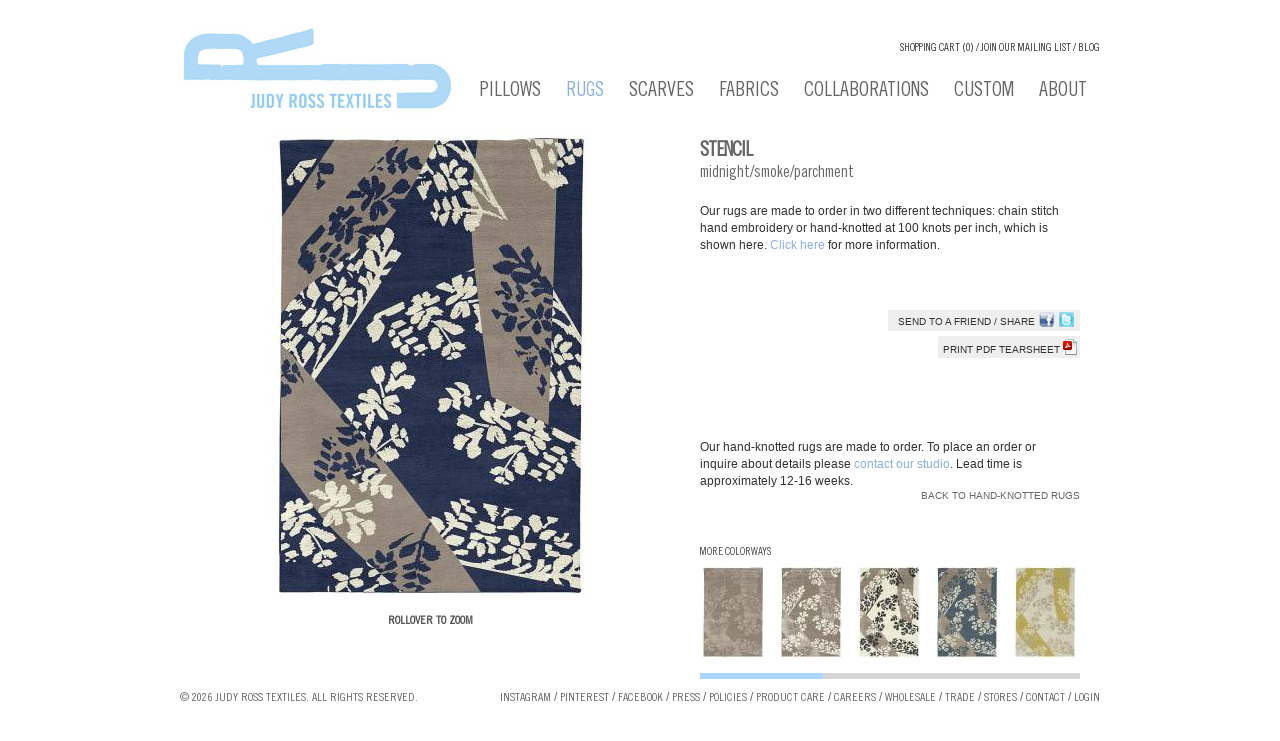

--- FILE ---
content_type: text/html; charset=UTF-8
request_url: https://www.judyrosstextiles.com/products/rugs/rugs/stencil-midnight-smoke-parchment/
body_size: 4558
content:
<!DOCTYPE html PUBLIC "-//W3C//DTD XHTML 1.0 Strict//EN" "http://www.w3.org/TR/xhtml1/DTD/xhtml1-strict.dtd">
<html xmlns="http://www.w3.org/1999/xhtml" xml:lang="en" lang="en">
<head>
		<title>Judy Ross Textiles Rugs :: Stencil :: Judy Ross Textiles</title>
	<meta http-equiv="Content-Type" content="text/html; charset=utf-8" />
	<meta name="viewport" content="width=device-width, initial-scale=1" />
	<meta name="google-site-verification" content="KY7ZC48Wk9dfR6U823eHuwE04eLNXakd0VR0PRyHEdM" />
	
	<link rel="stylesheet" href="/_includes/styles/jq/smoothness/jquery-ui.css" type="text/css" />
	<link rel="stylesheet" href="/_includes/styles/jscrollpane.css" type="text/css" />
	<link rel="stylesheet" type="text/css" href="/_includes/scripts/fancybox/jquery.fancybox-1.3.4.css" media="screen" />
	<link rel="stylesheet" href="/_includes/styles/style.css" type="text/css" />
	<link rel="stylesheet" href="/_includes/styles/print.css" type="text/css" media="print" />

	<!--[if lte IE 6]>
		<link rel="stylesheet" href="/_includes/styles/ie6-fix.css" type="text/css" />
	<![endif]-->
	<!--[if IE 7 ]>
		<style type="text/css">
			.add_to_cart .btn
			{
				padding-left: 0 !important;
				padding-right: 0 !important;
			}
		</style>
	<![endif]-->

	<script type="text/javascript" src="/_includes/scripts/modernizr.js"></script>
	<script type="text/javascript" src="/_includes/scripts/javascript_api.js"></script>
	<script type="text/javascript" src="/_includes/scripts/jquery.min.js"></script>
	<script type="text/javascript" src="/_includes/scripts/functions.js"></script>
	<script type="text/javascript" src="/_includes/scripts/jquery/jquery.validate.js"></script>
	<script type="text/javascript" src="/_includes/scripts/jquery/jquery.mousewheel.js"></script>
	<script type="text/javascript" src="/_includes/scripts/jquery/jquery.mwheelIntent.js"></script>
	<script type="text/javascript" src="/_includes/scripts/jquery/jquery.jscrollpane.js"></script>
	<script type="text/javascript" src="/_includes/scripts/jquery/jquery.live.focus.js"></script>
	<script type="text/javascript" src="/_includes/scripts/jquery/jquery.form.js"></script>

	<!-- CONTENT SLIDER -->
	<script src="/_includes/scripts/jquery.scrollTo-1.3.3.js" type="text/javascript"></script>
	<script src="/_includes/scripts/jquery.localscroll-1.2.5.js" type="text/javascript" charset="utf-8"></script>
	<script src="/_includes/scripts/jquery.serialScroll-1.2.1.js" type="text/javascript" charset="utf-8"></script>

	<script type="text/javascript" src="/_includes/scripts/jquery.easing.1.3.js"></script>
	<script src="/_includes/scripts/jquery.jqzoom1.0.1.js" type="text/javascript" charset="utf-8"></script>
	<!-- FANCY BOX -->
	<script type="text/javascript" src="/_includes/scripts/fancybox/jquery.fancybox-1.3.4.pack.js"></script>

	
	<script type="text/javascript">
		// Modernizr.touch = true;
		// $('html').addClass('touch');
		var loggedIn = false;
	</script>
	<script type="text/javascript" src="/_includes/scripts/site.js"></script>
</head>
<body class="main">
<a id="page-top-anchor" name="top">&nbsp;</a>
<script type="text/javascript">

  var _gaq = _gaq || [];
  _gaq.push(['_setAccount', 'UA-69300379-1']);
  _gaq.push(['_trackPageview']);

  (function() {
    var ga = document.createElement('script'); ga.type = 'text/javascript'; ga.async = true;
    ga.src = ('https:' == document.location.protocol ? 'https://ssl' : 'http://www') + '.google-analytics.com/ga.js';
    var s = document.getElementsByTagName('script')[0]; s.parentNode.insertBefore(ga, s);
  })();

</script>

<div id="siteWrapper">
<div id="mobile-menu-categories">
	<ul class="level0"><li class="odd first" title="Pillows"><a title="Pillows" class="aclone">Pillows</a><ul class="level1"><li class="odd first" title="Hand-Embroidered Pillows"><a href="/products/pillows/current-collection/" title="Hand-Embroidered Pillows">Hand-Embroidered Pillows</a></li><li class="even" title="Made to Order"><a href="/products/pillows/pre-order-winter-15/" title="Made to Order">Made to Order</a></li><li class="odd last" title="Exclusive Styles"><a href="/products/pillows/exclusive-styles/" title="Exclusive Styles">Exclusive Styles</a></li></ul></li><li class="even" title="Rugs"><a title="Rugs" class="aclone on">Rugs</a><ul class="level1"><li class="odd first last" title="Hand-knotted Rugs"><a href="/products/rugs/rugs/" title="Hand-knotted Rugs">Hand-knotted Rugs</a></li></ul></li><li class="odd" title="Scarves"><a title="Scarves" class="aclone">Scarves</a><ul class="level1"><li class="odd first" title="Hand-Embroidered Scarves"><a href="/products/scarves/scarves/" title="Hand-Embroidered Scarves">Hand-Embroidered Scarves</a></li><li class="even last" title="Hand-Embroidered Throws"><a href="/products/scarves/throws/" title="Hand-Embroidered Throws">Hand-Embroidered Throws</a></li></ul></li><li class="even" title="Fabrics"><a title="Fabrics" class="aclone">Fabrics</a><ul class="level1"><li class="odd first" title="Furniture"><a href="/furniture/furniture/" title="Furniture">Furniture</a></li><li class="even" title="Fabrics By The Yard"><a href="/products/fabrics/fabrics-by-the-yard/" title="Fabrics By The Yard">Fabrics By The Yard</a></li><li class="odd" title="Bedcovers"><a href="/products/fabrics/bedcovers/" title="Bedcovers">Bedcovers</a></li><li class="even last" title="Hand-Embroidered Linen Panels"><a href="/products/fabrics/panels/" title="Hand-Embroidered Linen Panels">Hand-Embroidered Linen Panels</a></li></ul></li><li class="odd" title="Collaborations"><a href="/collaborations/" title="Collaborations">Collaborations</a></li><li class="even" title="Custom"><a title="Custom" class="aclone">Custom</a><ul class="level1"><li class="odd first" title="Custom"><a href="/custom/custom/" title="Custom">Custom</a></li><li class="even last" title="Archives"><a href="/custom/archives/" title="Archives">Archives</a></li></ul></li><li class="odd" title="About"><a title="About" class="aclone">About</a><ul class="level1"><li class="odd first" title="About Our Products"><a href="/about/our-products/" title="About Our Products">About Our Products</a></li><li class="even" title="About Judy Ross"><a href="/about/about-jrt/" title="About Judy Ross">About Judy Ross</a></li><li class="odd" title="Contact"><a href="/about/contact/" title="Contact">Contact</a></li><li class="even" title="About Our Studio"><a href="/about/shipping/" title="About Our Studio">About Our Studio</a></li><li class="odd last" title="Press"><a href="/about/press/" title="Press">Press</a></li></ul></li></ul></div>
<div id="pageWrapper">
<div id="header">

	<a href="/"><img src="/_images/header/logo.jpg" alt="Judy Ross Textiles" title="Judy Ross Textiles" id="logo" /></a>
	<div id="cart-list-mobile">
		<a id="shoppingCart" class="icon_cart_alt" href="/shopping-cart/">(0)</a> &nbsp;/&nbsp; <a href="/join-our-mailing-list/" class="icon_mail_alt"></a> / &nbsp;<a href="/news/" class="icon_blog_alt"></a>
	</div>
	<div id="cart-list">
		<span class="gothic"><a id="shoppingCart" href="/shopping-cart/">Shopping cart (0)</a> / <a href="/join-our-mailing-list/">Join our Mailing List</a> / <a href="/news/">Blog</a></span>
	</div><!-- cart-list -->

	<div id="mobile-menu-icons">
		<a href="#" class="menu-item icon_ul categories">Menu</a>
		<!-- <a href="#" class="menu-item icon_menu-square_alt2 menu">Menu</a> -->
	</div>
	<div id="menu" class="">
		<ul class="level0"><li class="odd first" title="Pillows"><a title="Pillows" class="aclone">Pillows</a><ul class="level1"><li class="odd first" title="Hand-Embroidered Pillows"><a href="/products/pillows/current-collection/" title="Hand-Embroidered Pillows">Hand-Embroidered Pillows</a></li><li class="even" title="Made to Order"><a href="/products/pillows/pre-order-winter-15/" title="Made to Order">Made to Order</a></li><li class="odd last" title="Exclusive Styles"><a href="/products/pillows/exclusive-styles/" title="Exclusive Styles">Exclusive Styles</a></li></ul></li><li class="even" title="Rugs"><a title="Rugs" class="aclone on">Rugs</a><ul class="level1"><li class="odd first last" title="Hand-knotted Rugs"><a href="/products/rugs/rugs/" title="Hand-knotted Rugs">Hand-knotted Rugs</a></li></ul></li><li class="odd" title="Scarves"><a title="Scarves" class="aclone">Scarves</a><ul class="level1"><li class="odd first" title="Hand-Embroidered Scarves"><a href="/products/scarves/scarves/" title="Hand-Embroidered Scarves">Hand-Embroidered Scarves</a></li><li class="even last" title="Hand-Embroidered Throws"><a href="/products/scarves/throws/" title="Hand-Embroidered Throws">Hand-Embroidered Throws</a></li></ul></li><li class="even" title="Fabrics"><a title="Fabrics" class="aclone">Fabrics</a><ul class="level1"><li class="odd first" title="Furniture"><a href="/furniture/furniture/" title="Furniture">Furniture</a></li><li class="even" title="Fabrics By The Yard"><a href="/products/fabrics/fabrics-by-the-yard/" title="Fabrics By The Yard">Fabrics By The Yard</a></li><li class="odd" title="Bedcovers"><a href="/products/fabrics/bedcovers/" title="Bedcovers">Bedcovers</a></li><li class="even last" title="Hand-Embroidered Linen Panels"><a href="/products/fabrics/panels/" title="Hand-Embroidered Linen Panels">Hand-Embroidered Linen Panels</a></li></ul></li><li class="odd" title="Collaborations"><a href="/collaborations/" title="Collaborations">Collaborations</a></li><li class="even" title="Custom"><a title="Custom" class="aclone">Custom</a><ul class="level1"><li class="odd first" title="Custom"><a href="/custom/custom/" title="Custom">Custom</a></li><li class="even last" title="Archives"><a href="/custom/archives/" title="Archives">Archives</a></li></ul></li><li class="odd" title="About"><a title="About" class="aclone">About</a><ul class="level1"><li class="odd first" title="About Our Products"><a href="/about/our-products/" title="About Our Products">About Our Products</a></li><li class="even" title="About Judy Ross"><a href="/about/about-jrt/" title="About Judy Ross">About Judy Ross</a></li><li class="odd" title="Contact"><a href="/about/contact/" title="Contact">Contact</a></li><li class="even" title="About Our Studio"><a href="/about/shipping/" title="About Our Studio">About Our Studio</a></li><li class="odd last" title="Press"><a href="/about/press/" title="Press">Press</a></li></ul></li></ul>	</div><!-- menu -->

</div>
<div id="content">

<!-- <h1>STENCIL midnight/smoke/parchment</h1> -->
<div class="product_view rugs">
<div class="zoom_insert"></div>

	<div class="product_image">
		<div class="product_image_centered">
			<!--/img.php?&h=1000&w=1000&c=1&q=80&i=-->
			<a href="/_documents/products/stencil-6x9-midnight-smoke-parchment.jpg" class="jqzoom" />
				<img title="rugsstencilmidnight/smoke/parchment" alt="Judy Ross Hand-Knotted Custom Wool Stencil Rug midnight/smoke/parchment" src="/img.php?&amp;h=470&amp;w=470&amp;c=1&amp;i=/_documents/products/stencil-6x9-midnight-smoke-parchment.jpg" />
			</a>
		</div>
		<div class="rollover gothic">
			Rollover to zoom
		</div>
	</div>

	<div class="product_details">
		<div class="product_description" style="min-height: 373px; margin-bottom:166px;">
			<h1>stencil</h1>
			<h2>midnight/smoke/parchment</h2>
			<div class="clear"></div>
			<p style="min-height:76px;margin-bottom:25px;">Our rugs are made to order in two different techniques: chain stitch hand embroidery or hand-knotted at 100 knots per inch, which is shown here. <a href="../../../../about/our-products/" class="lnkBlue">Click here </a> for more information.</p>


			<div style="min-height: 80px; float: left;">
				<div class="price_group">
									</div>
				<p class="dimensions">
									</p>
			</div>


			<div style="float:right;">
				<div class="share">
					<a class="shareLink" href="#shareModal">Send to a Friend / Share</a>
					<a href="https://www.facebook.com/sharer.php?u=http://www.judyrosstextiles.com/products/rugs/rugs/stencil-midnight-smoke-parchment/&t=stencil" target="_blank"><img src="/_images/body/share/fb.jpg" alt="" /></a>					<a href="http://twitter.com/home?status=Currently reading http://www.judyrosstextiles.com/products/rugs/rugs/stencil-midnight-smoke-parchment/" title="stencil" target="_blank"><img src="/_images/body/share/twitter.jpg" alt="" /></a>				</div><!-- share -->
				<div class="clear"></div>
				<div class="pdf">
				<form action="/_content/product/pdf.php" method="post" id="pdfform">
										<input type="hidden" value="stencil" name="title" />
					<input type="hidden" value="" name="size" />
					<input type="hidden" value="Rug" name="short_title" />
					<input type="hidden" value="Our rugs are made to order in two different techniques: chain stitch hand embroidery or hand-knotted at 100 knots per inch, which is shown here." name="pdf_desc" />
					<input type="hidden" value="1" name="use_pdf_desc" />
					<input type="hidden" value="midnight/smoke/parchment" name="colorway" />
					<input type="hidden" value="/_documents/products/stencil-6x9-midnight-smoke-parchment.jpg" name="image" />
					<input type="hidden" value="Our rugs are made to order in two different techniques: chain stitch hand embroidery or hand-knotted at 100 knots per inch, which is shown here. Click here  for more information." name="description" />
					<input type="hidden" value="0.00" name="price" />
					<input type="hidden" value="0" name="sale_online" />

					<a id="pdf_link2" onclick="document.forms['pdfform'].submit();">Print PDF tearsheet <img src="/_images/body/product/pdf.jpg" alt="" /></a>
				</form>

				</div>
			</div>

						<div style="width:100%; float:left; margin-top:55px; position:relative;">
				<div class="add_to_cart product_view">
									<p>Our hand-knotted rugs are made to order. To place an order or inquire about details please <a class="lnkBlue" href="/contact/">contact our studio</a>. Lead time is approximately 12-16 weeks.<p/>
								</div>
				
				<div class="backto">
					<a href="../">
						Back to Hand-knotted Rugs						<!-- - Rugs-->
					</a>
				</div>
			</div>
					</div>
	</div>

	<div class="clear"></div>
		<div class="colorway_box bottom">
		<label class="more_colorways gothic" style="margin-top: 10px;">More Colorways</label>

		<div class="product_colorways">
			<div class="rail" style="width:1171px;">
				<a href="/products/rugs/rugs/stencil-smoke-smoke-silk" style="height:96px;width:66px">
							<img src="/img.php?h=92&amp;i=/_documents/products/stencil-6x9-smoke-smokesilk.jpg" width="62" alt="Judy Ross Hand-Knotted Custom Wool Stencil Rug smoke/smoke silk"/>
						</a><a href="/products/rugs/rugs/stencil-smoke-smoke-silk-cream-silk" style="height:96px;width:66px">
							<img src="/img.php?h=92&amp;i=/_documents/products/stencil-6x9-smoke-smokesilk-creamsilk.jpg" width="62" alt="Judy Ross Hand-Knotted Custom Wool Stencil Rug smoke/smoke silk/cream silk"/>
						</a><a href="/products/rugs/rugs/parchment-black-parchment-silk" style="height:96px;width:66px">
							<img src="/img.php?h=92&amp;i=/_documents/products/stencil-6x9-parchment-black-parchmentsilk.jpg" width="62" alt="Judy Ross Hand-Knotted Custom Wool Stencil Rug parchment/black/parchment silk"/>
						</a><a href="/products/rugs/rugs/stencil-slate-smoke-silk-parchment" style="height:96px;width:66px">
							<img src="/img.php?h=92&amp;i=/_documents/products/stencil-6x9-slate-smokesilk-parchment.jpg" width="62" alt="Judy Ross Hand-Knotted Custom Wool Stencil Rug slate/smoke silk/parchment"/>
						</a><a href="/products/rugs/rugs/stencil-parchment-pollen-oyster-silk" style="height:96px;width:66px">
							<img src="/img.php?h=92&amp;i=/_documents/products/stencil-6x9-parchment-pollen-oystersilk.jpg" width="62" alt="Judy Ross Hand-Knotted Custom Wool Stencil Rug parchment/pollen/oyster silk"/>
						</a><a href="/products/rugs/rugs/stencil-blonde-parchment-gold-silk" style="height:96px;width:66px">
							<img src="/img.php?h=92&amp;i=/_documents/products/stencil-6x9-blonde-parchment-goldsilk.jpg" width="62" alt="Judy Ross Hand-Knotted Custom Wool Stencil Rug blonde/parchment/gold silk"/>
						</a><a href="/products/rugs/rugs/stencil-parchment-smoke-smoke-silk" style="height:96px;width:66px">
							<img src="/img.php?h=92&amp;i=/_documents/products/stencil-6x9-parchment-smoke-smokesilk.jpg" width="62" alt="Judy Ross Hand-Knotted Custom Wool Stencil Rug parchment/smoke/smoke silk"/>
						</a><a href="/products/rugs/rugs/blonde-buttercup-parchment" style="height:96px;width:66px">
							<img src="/img.php?h=92&amp;i=/_documents/products/stencil-6x9-blonde-buttercup-parchment.jpg" width="62" alt="Judy Ross Hand-Knotted Custom Wool Stencil Rug blonde/buttercup/parchment"/>
						</a><a href="/products/rugs/rugs/curry-oyster-parchment" style="height:96px;width:66px">
							<img src="/img.php?h=92&amp;i=/_documents/products/stencil-6x9-curry-oyster-parchment.jpg" width="62" alt="Judy Ross Hand-Knotted Custom Wool Stencil Rug curry/oyster/parchment"/>
						</a><a href="/products/rugs/rugs/parchment-oyster-claret-silk" style="height:96px;width:66px">
							<img src="/img.php?h=92&amp;i=/_documents/products/stencil-6x9-parchment-oyster-claretsilk.jpg" width="62" alt="Judy Ross Hand-Knotted Custom Wool Stencil Rug parchment/oyster/claret silk"/>
						</a><a href="/products/rugs/rugs/pecan-parchment-oyster" style="height:96px;width:66px">
							<img src="/img.php?h=92&amp;i=/_documents/products/stencil-6x9-pecan-parchment-oyster.jpg" width="62" alt="Judy Ross Hand-Knotted Custom Wool Stencil Rug pecan/parchment/oyster"/>
						</a><a href="/products/rugs/rugs/smoke-nude-parchment" style="height:96px;width:66px">
							<img src="/img.php?h=92&amp;i=/_documents/products/stencil-6x9-smoke-nude-parchment.jpg" width="62" alt="Judy Ross Hand-Knotted Custom Wool Stencil Rug smoke/nude/parchment"/>
						</a><a href="/products/rugs/rugs/stencil-parchment-smoke-carmine" style="height:96px;width:66px">
							<img src="/img.php?h=92&amp;i=/_documents/products/stencil-6x9-parchment-smoke-carmine.jpg" width="62" alt="Judy Ross Hand-Knotted Custom Wool Stencil Rug parchment/smoke/carmine"/>
						</a><a href="/products/rugs/rugs/stencil-russet-smoke-silk-cream-silk" style="height:96px;width:66px">
							<img src="/img.php?h=92&amp;i=/_documents/products/stencil-6x9-russet-smokesilk-creamsilk.jpg" width="62" alt="Judy Ross Hand-Knotted Custom Wool Stencil Rug russet/smoke silk/cream silk"/>
						</a><a href="/products/rugs/rugs/stencil-celery-parchment-smoke" style="height:96px;width:66px">
							<img src="/img.php?h=92&amp;i=/_documents/products/stencil-6x9-celery-parchment-smoke.jpg" width="62" alt="Judy Ross Hand-Knotted Custom Wool Stencil Rug celery/parchment/smoke"/>
						</a>				<div style="clear:both;"></div>
			</div>
		</div><!-- product_colorways -->
	</div><!-- colorway_box -->
	</div>

<div style="display: none;">
	<div id="outOfStockModal" class="modalPopUp">
		<h1>Out of Stock Signup</h1>
		<br/>
		<form action="" method="post" class="login" name="sendToFriend">
			<fieldset class="login">
				<div class="fieldRow">
					<label for="your_name">Your Name</label>
					<input class="required" type="text" id="your_name" name="your_name" value="" />
				</div>
				<div class="fieldRow">
					<label for="your_email">Your Email</label>
					<input class="required" type="text" id="your_email" name="your_email" value="" />
				</div>
				<input type="hidden" name="product_name" value="Rugs - Judy Ross Textiles Rugs - stencil"/>
				<button class="btn" type="button" name="cancel_btn" onclick="closeFancyBox();" style="padding-left:20px; padding-right:20px;">Cancel</button>
				<button class="btn" type="submit" name="form_name" value="outOfStock" style="padding-left:20px; padding-right:20px;">Submit</button>
			</fieldset>
		</form>
	</div><!-- shareModal -->
</div>


<script type="text/javascript">
	if(!Modernizr.touch) {
		$('.product_colorways').jScrollPane();
	}

	$('#pdf_link').click(function() {

		var title = 'stencil';
		var colorway = 'Midnight/Parchment/Smoke';
		var image = '/_documents/products/stencil-6x9-midnight-smoke-parchment.jpg';
		var description = 'Our rugs are made to order in two different techniques: chain stitch hand embroidery or hand-knotted at 100 knots per inch, which is shown here. <a href="../../../../about/our-products/" class="lnkBlue">Click here </a> for more information.';
		var price = '0.00';
		$.ajax({
			type: "POST",
			url: "/_content/product/pdf.php",
			data: { title: title, colorway: colorway, image: image, description: description, price: price }
		});
	});

</script>
</div><!-- content -->

<div id="footer" class="clear">
	<div id="footerLeft">
    	<span class="gothic">&copy; 2026 Judy Ross Textiles. All Rights Reserved.</span>
	</div><!-- footerLeft -->
	<div id="footerRight">
    			<a href="https://www.instagram.com/judyrosstextiles/" target="_blank">Instagram</a> / <a href="https://www.pinterest.com/judyrtextiles/?eq=judy%20ross%20te&etslf=NaN" target="_blank">Pinterest</a> / <a href="http://www.facebook.com/pages/Judy-Ross-Textiles/92429024800" target="_blank">Facebook</a> / <a href="/press/">Press</a> / <a href="/policies/">Policies</a> / <a href="/product-care/">Product Care</a> / <a href="/careers/">Careers</a> / <a href="/wholesale/">Wholesale</a> / <a href="/trade/">Trade</a> / <a href="/stores/">Stores</a> / <a href="/contact/">Contact</a> /  <a href="/login/">Login</a> 	</div><!-- footerRight -->
</div><!-- footer -->
</div><!-- page wrapper -->

</div><!-- site wrapper -->

<div style="display: none;">
	<div id="shareModal" class="modalPopUp">
		<h1>Send to a Friend</h1>
		<br/>
		<form action="" method="post" class="login" name="submitToFriend">
			<fieldset class="login">
				<div class="fieldRow">
					<label for="your_name">Your Name</label>
					<input class="required" type="text" id="your_name" name="your_name" value="" />
				</div>
				<div class="fieldRow">
					<label for="your_email">Your Email</label>
					<input class="required" type="text" id="your_email" name="your_email" value="" />
				</div>
				<div class="fieldRow">
					<label for="friends_name">Friend's Name</label>
					<input class="required" type="text" id="friends_name" name="friends_name" value="" />
				</div>
				<div class="fieldRow">
					<label for="friends_email">Friend's Email</label>
					<input class="required" type="text" id="friends_email" name="friends_email" value="" />
				</div>
				<div class="fieldRow">
					<label for="your_message">Your Message</label>
					<textarea class="required" id="your_message" name="your_message" rows="4" cols="80">I found this at JudyRossTextiles.com and thought you would like it.</textarea>
				</div>
				<button class="btn" type="button" name="cancel_btn" onclick="closeFancyBox();" style="padding-left:20px; padding-right:20px;">Cancel</button>
				<button class="btn" type="submit" name="form_name" value="submitToFriend" style="padding-left:20px; padding-right:20px;">Submit</button>
			</fieldset>
		</form>
	</div><!-- shareModal -->
</div>



</body>
</html>


--- FILE ---
content_type: text/css
request_url: https://www.judyrosstextiles.com/_includes/styles/style.css
body_size: 12102
content:
@font-face {
	font-family: 'ElegantIcons';
	src:url('./fonts/ElegantIcons.eot');
	src:url('./fonts/ElegantIcons.eot?#iefix') format('embedded-opentype'),
		url('./fonts/ElegantIcons.woff') format('woff'),
		url('./fonts/ElegantIcons.ttf') format('truetype'),
		url('./fonts/ElegantIcons.svg#ElegantIcons') format('svg');
	font-weight: normal;
	font-style: normal;
}

@font-face {
  font-family: 'TradeGothicLTStd';
  src:
	url('../fonts/TradeGothicLTStd.eot?#iefix') format('embedded-opentype'),
	url('../fonts/TradeGothicLTStd.woff') format('woff'),
	url('../fonts/TradeGothicLTStd.ttf')  format('truetype'),
	url('../fonts/TradeGothicLTStd.svg#TradeGothicLTStd') format('svg');
  font-weight: normal;
  font-style: normal;
}

@font-face {
  font-family: 'TradeGothicLTStd-Cn18';
  src:
	url('../fonts/TradeGothicLTStd-Cn18.eot?#iefix') format('embedded-opentype'),
	url('../fonts/TradeGothicLTStd-Cn18.woff') format('woff'),
	url('../fonts/TradeGothicLTStd-Cn18.ttf')  format('truetype'),
	url('../fonts/TradeGothicLTStd-Cn18.svg#TradeGothicLTStd-Cn18') format('svg');
  font-weight: normal;
  font-style: normal;
}

@font-face {
  font-family: 'TradeGothicLTStd-BdCn20';
  src:
	url('../fonts/TradeGothicLTStd-BdCn20.eot?#iefix') format('embedded-opentype'),
	url('../fonts/TradeGothicLTStd-BdCn20.woff') format('woff'),
	url('../fonts/TradeGothicLTStd-BdCn20.ttf')  format('truetype'),
	url('../fonts/TradeGothicLTStd-BdCn20.svg#TradeGothicLTStd-BdCn20') format('svg');
  font-weight: normal;
  font-style: normal;
}

html, body {
	height: 100%;
}

h2, td, #footer a, .gothic, #mobile-menu-footer a, .categories {
	font-family: 'TradeGothicLTStd-Cn18';
	font-weight: 100;
}
h1, .bigLink, .gothic2 {
	font-family: 'TradeGothicLTStd-Cn18';
}
.level0 li a {
	font-family: 'TradeGothicLTStd-Cn18';
}
.lnkBtn {
	font-family: 'TradeGothicLTStd-Cn18';
}
.btn {
	font-family: 'TradeGothicLTStd-Cn18';
}
#blueOnHover a {
	font-family: 'TradeGothicLTStd-Cn18';
}
.categories {
	text-transform: uppercase;
	font-size: 20px;
}

*{
	margin:0;
	padding:0;
	z-index:1;
}
.cufon-loading * {visibility: hidden !Important;}

div{
	outline: 0 none;
}

body.main{
	overflow-y: scroll;
}

h1{
	color:#999999;
	font-size:24px;
	text-transform: uppercase;
	padding:0px;
	/*margin:10px 0 20px 0;*/
	margin-top:10px;
	margin-bottom:20px;
	letter-spacing:-1px
}
h2{
	color:#333333;
	margin:10px 0px 5px 0px;
	padding:0px;
	text-transform: uppercase;
	font-size:16px;
}
h2 cufon{
	z-index:-1; /* This is a fix for the menu z-index bug */
}
p, ul{
	margin:0px 0px 10px 0px;
	padding:0px;
	line-height:19px;
	font-size:12px;
	color:#666666;
	font-weight:normal;
	font-family:Arial, sans-serif;
}



.clear{
	clear:both;
}

ul{
	list-style-type:none;
}
img{
	border:0;
}
a{
	text-decoration:none;
	cursor:pointer;
	color:#70aed5;
}
a:hover{
	text-decoration:underline;
}

hr{
    background: none repeat scroll 0 0 #999999;
    border: 0 none;
    clear: both;
    color: #999999;
    height: 1px;
    line-height: 1px;
    margin: 0 0 25px;
    width: 100%;
}
body{
	font-family:Arial, Helvetica, sans-serif;
	behavior:url(/_includes/scripts/csshover.htc);
}
.wait
{
	cursor: wait;
}
.clear{
	clear:both;
	font-size:0;
	line-height:0;
}

/*

  _    _ ______          _____  ______ _____
 | |  | |  ____|   /\   |  __ \|  ____|  __ \
 | |__| | |__     /  \  | |  | | |__  | |__) |
 |  __  |  __|   / /\ \ | |  | |  __| |  _  /
 | |  | | |____ / ____ \| |__| | |____| | \ \
 |_|  |_|______/_/    \_\_____/|______|_|  \_\


*/

#header{
	width:920px;
	height:120px;
	margin:0px auto 0px auto;
	position:relative;
	z-index: 6;
}

#logo{
	position:absolute;
	bottom:0px;
	left:0px;
}

#page-top-anchor{
	position: absolute;
	top: 0px;
	left: 0px;
	z-index: -1;
	width: 1px;
	height: 1px;
	overflow: hidden;
}
.leftPicContent{
    margin: 0 20px 40px 0;
}

#content p{
	padding-right: 20px;
}
#menu
{
	position:absolute;
	bottom:18px;
	right:0px;
	z-index:100;
}

	.level0
	{
		position: relative;
	}
	.level0 > li
	{
		float: left;
		list-style-type: none;
		padding:0px 13px 0px 12px;
		position:relative;
	}
	.level0 > li:hover span{
		color: #8cb1db !important;
		text-decoration: none;
	}
	.level0 > li:hover .level1
	{
		display: block;
		z-index:1000;
	}
	.level0 .first
	{
		/*padding-left:0px;*/
	}

	.level0 .last
	{
		padding-right: 0px;
	}

	.level0 li a.aclone{
		cursor:default;
	}
	.level0 li a.on{
		color:#8cb1db;
	}

	.level0 li a, .level0 li span.aclone
	{
		color:#666666;
		text-transform: uppercase;
		font-size:20px;
	}

	.level0 li a:hover
	{
		text-decoration: none;
		color: #8cb1db;
	}

	.level1 .first
	{
		border-top: 1px solid #8cb1db;
		/*padding-top: 3px !important;*/
	}
	.level1 .first,
	.level1 .last
	{
		padding: 0px 7px;
	}

	.level1
	{
		padding-top: 16px;
		padding-bottom: 10px;
		display: none;
		position: absolute;
		background: white;
		z-index:100;
		top:16px;
		left:12px;
	}

	.level1 li
	{
		padding: 0 7px;
		position: relative;
		display: block;
		list-style-type: none;
		height: 20px;
		vertical-align: bottom;
		white-space:nowrap;
	}

	.level1 li a
	{
		font-size: 12px;
		color: #666;
		white-space:nowrap;
		display:block;
		height:20px;
		line-height: 28px;
	}
#cart-list{
	position:absolute;
	bottom:65px;
	right:0px;
	color:#333333;
	font-size:11px;
	text-transform: uppercase;
}
#cart-list a{
	color:#333333;
}
#cart-list-mobile{
	display: none;
}
#mobile-menu-icons{
	display: none;
}
#mobile-menu-categories{
	display: none;
}
/******************
   _____ ____  _   _ _______ ______ _   _ _______
  / ____/ __ \| \ | |__   __|  ____| \ | |__   __|
 | |   | |  | |  \| |  | |  | |__  |  \| |  | |
 | |   | |  | | . ` |  | |  |  __| | . ` |  | |
 | |___| |__| | |\  |  | |  | |____| |\  |  | |
  \_____\____/|_| \_|  |_|  |______|_| \_|  |_|


*****************/
#content
{
	width:920px;
	margin:0px auto 0px auto;
	/*position:relative;*/
	padding:10px 0px 0px 0px;
	/*min-height: 400px;*/
}

	/** PRESS **/
	#press{

	}
	#pressLargeIMG{
		position:relative;
		float:left;
		margin-left:20px;
	}
	#pressImageList{
		position:relative;
		float:right;
		height:500px;
		margin-top:25px;
		outline: 0 none;
	}
	#pressImageList ul li{
		text-align: center;
		float:left;
		margin-left:10px;
	}

		#pressImageList ul img{
			border: 4px solid #FFFFFF;
			width:107px;
			height:142px;
		}

		#pressImageList ul .selected img{
			border: 4px solid #9dd0f0;
			width:107px;
			height:142px;
		}

	.pressTitle, .pressDate{
		text-transform: none;
		font-size:11px;
		color:#666666;
		text-align: center;
		line-height: 1em;
	}

	/** CUSTOM **/

	#customSplashText{
		width:230px;
		float:left;
		z-index:-1;

	}
		#customSplashText h2{
			color:#999999;
		}
		#customSplashText h1{
			margin:16px 0;
		}
		#customSplashText h1 cufon{
			z-index:-1;
		}
		#customSplashText p.Body{
			margin-bottom:20px;
			padding-right:8px;
		}
		/*
	#customStairs{ position:absolute; top:0px; left:0px; }
	#customChairs{ position:absolute; bottom:0px; left:0px; }
	#customPaintings{ position:absolute; top:0px; left:245px; z-index:-1; }
	#customStools{ position:absolute; bottom:0px; left:245px; }
	#customChair{ position:absolute; top:0px; right:0px; }
	*/

	 #col1{
		float:left;
		width:245px;
	}
 	#col2{
		float:left;
		width:270px;

	}
	#customStairs{  }
	#customChairs{ margin:7px 0px 0px 0px;  }
	#customPaintings{ z-index:-1; }
	#customStools{ margin:7px 0px 0px 0px;  }
	#customChair{ float:left; margin:0px 0px 0px 12px; }

	.customProduct{
		float:left;
		margin:0px 0px 50px 0px;
		width: 100%;
	}

		.customProduct img{
			margin: 0 20px;
		}
		.customProduct p{
			padding: 0 20px 0 0;
			width:380px;
			float:right;
		}
		.customProduct h2{
			margin: 15px 0 10px;
		}

	/** STORES **/
	#storeList li{
		float:left;
		width:920px;
		font-size:13px;
		/*padding-top: 20px;*/
		margin-bottom: 30px;
	}

	#storeList li span{
		font-size:16px;
	}

	#storeList li ul li{
		float:left;
		width:280px;
		margin:0px 20px 0px 0px;
		padding-top: 20px;
		font-size:13px;
		min-height: 100px;
	}

	/**
	  _   _ ________          _______
	 | \ | |  ____\ \        / / ____|
	 |  \| | |__   \ \  /\  / / (___
	 | . ` |  __|   \ \/  \/ / \___ \
	 | |\  | |____   \  /\  /  ____) |
	 |_| \_|______|   \/  \/  |_____/

       **/
	#newsLeftCol{
		width:200px;
		float:left;
		height:100%;
		/*margin-top: 20px;*/
		margin-right:60px;
		padding-bottom: 15px;
		background-color:#F7F7F7;
	}
		#newsLeftCol ul li a{
			color: #666666;
		}

		#recentPostsList li a{
			margin-left: -8px;
			*margin-left:0px;
		    vertical-align: text-bottom;
		}

		#newsLeftCol select{
			margin-left:20px;
		}

	#newsPosts{
		float:left;
		width:660px;
		/*margin-top: 20px;*/
	}
	.postIMG{
		margin:0px 0px 20px 0px;
	}
	.newsPost{
		margin:0px 0px 32px 0px;
		float:left;
		width:100%;
	}
		.newsPost p{
			clear: both;
			margin-top: 32px;
		}
		.newsPost h2{
			color:#666666;
		}
	#recentPostsList{
		list-style:url("/_images/body/news/bullet.jpg") inside;
		margin:0px 0px 0px 20px;
	}
	#favoritesList{
		margin:0px 0px 0px 20px;
	}
	.newsHeading{
		background-color:#E6E6E6;
		font-size:12px;
		text-transform: uppercase;
		color:#666666;
		font-weight:bold;
		padding:2px 0px 2px 20px;
		width:180px;
		height:16px;
		margin:0px 0px 15px 0px;
	}
.news_title{
	float:left;
	width:400px;
	height:20px;
	margin:0px 0px 10px 0px;
}
	.news_title h2{
		padding:0px;
		margin:0px;
	}
.news_date{
	float:right;
	text-align:right;
	text-transform:uppercase;
	font-size:13px;
	color:#333333;
}
	/**
	           _____   _____ _    _ _______      ________
	     /\   |  __ \ / ____| |  | |_   _\ \    / /  ____|
	    /  \  | |__) | |    | |__| | | |  \ \  / /| |__
	   / /\ \ |  _  /| |    |  __  | | |   \ \/ / |  __|
	  / ____ \| | \ \| |____| |  | |_| |_   \  /  | |____
	 /_/    \_\_|  \_\\_____|_|  |_|_____|   \/   |______|


    **/
	#archive{
		height:440px;
		margin:10px 0px 0px 0px;
		position:relative;
	}
	#archiveText{
		width:400px;
		position:absolute;
		top:0px;
		left:500px;
	}
	#archivesPillow1{ position:absolute; top:0px; left:0px;}
	#archivesPillow2{ position:absolute; top:0px; left:230px;}
	#archivesPillow3{ position:absolute; bottom:0px; left:0px;}
	#archivesPillow4{ position:absolute; bottom:0px; left:230px;}
	#archivesPillow5{ position:absolute; bottom:0px; left:460px;}
	#archivesPillow6{ position:absolute; bottom:0px; left:690px;}



.bigLink{
	font-size:17px;
	text-transform: uppercase;
	color:#999999;
	font-weight:bold;
}

#subPageImageLeft{
	margin: 0 20px;
}

#pagination{
	color:#666666;
	text-align:right;
	float:right;
	font-size:13px;
}
	#pagination a{
		color:#666666;
		font-weight:bold;
		margin-left:4px;
	}

/** SHARE **/
.share{
	color:#666666;
	text-align:right;
	float:right;
	font-size:11px;
	text-transform: uppercase;
	background:#efefef;
	padding:1px 5px 4px 10px;
	margin-top: 6px;
}
	.share img{
		margin:0px 0px -3px 0px;
	}
.shareLink{
	color:#666666;
	font-size:10px;
}

.pdf{
	font-size:10px;
	text-transform:uppercase;
	float:right;
	color:#666;
	background:#efefef;
	padding:3px 3px 3px 5px;
	vertical-align:top;
	margin-top:5px;
}
	.pdf img{
		vertical-align:bottom;
	}

.hiddenModal{ display: none; }
#colorPopup .header
{
	padding: 6px 0 0 6px;
	text-align: left;
	font-size: 16px;
	font-weight:bold;
	margin: 0;
}
#colorPopup
{
	text-align: center;
	margin: 20px 0 0 20px;
}
#colorPopup .colorContainer
{
	float: left;
	text-align: center;
	font-size: 12px;
	color: #666;
	font-family:arial;
	/*font-weight: bold;*/
	margin: 16px 25px 0 0;
}
#colorPopup .colorContainer .color
{
	cursor: pointer;
	width: 100px;
	margin-bottom: 6px;
	height: 50px;

}
#colorPopup .colorContainer .color img
{
	width: 100%;
	height: 100%;

}
.modalPopUp{
	width:320px;
	padding:10px 20px 20px 20px;
}
	.modalPopUp fieldset{
		border:0px;
	}
		.modalPopUp fieldset textarea{
			width:100%;
			height:70px;
			border-top: 1px solid #999999;
			border-left: 1px solid #b1b1b1;
			border-right: 1px solid #c3c3c3;
			border-bottom: 1px solid #c2c2c2;
		}

/******************
	  _____        _____ ______  _____
	 |  __ \ /\   / ____|  ____|/ ____|
	 | |__) /  \ | |  __| |__  | (___
	 |  ___/ /\ \| | |_ |  __|  \___ \
	 | |  / ____ \ |__| | |____ ____) |
	 |_| /_/    \_\_____|______|_____/


 *****************/
	/* login */
		form fieldset input, form fieldset select, .cstm
		{
			width: 100%;
			background: white;
			border-top: 1px solid #999999;
			border-left: 1px solid #b1b1b1;
			border-right: 1px solid #c3c3c3;
			border-bottom: 1px solid #c2c2c2;
			padding: 1px;
		}
		form label
		{
			padding-bottom: 2px;
			font-family: arial;
			font-size: 12px;
			font-weight: bold;
			color: #666;
			display: block;
		}

		div.login form label
		{
			float: left;
		}

		.checkoutfield{
			clear:both;
		}
		form label.inputLabel{

			padding:0px 20px 0px 0px;
			clear:both;
			float:left;
		}
		form label.error
		{
			margin: 3px 0px 0px 0px;
			color: #f55454;
			font-size: 10px;
			padding:0px 0px 3px 0px;
			position:absolute;
			top:0px;
			right:0px;

		}
		.checkout form label.error
		{
			margin-right: 140px;
		}
		div.login h2
		{
			color:#999999;

		}
		div.login fieldset
		{
			/*width: 33%;*/
			float: left;
			border: 0px transparent none;

		}
		div.login fieldset.login
		{
			/*width: 331px;*/ /*276px;*/
		}
			div.login fieldset.login .spacer
			{
				margin: 0 35px 0 20px;
				width: 276px;
			}
		div.login fieldset.register
		{
			/*width: 346px;*/ /*276px;*/
		}
			div.login fieldset.register .spacer
			{
				margin: 0 34px;
				width: 276px;
			}
		.login fieldset.guest
		{
			/*width: 188px;*/
		}
			div.login fieldset.guest .spacer
			{
				margin: 0 0 0 35px;
				width: 188px;
			}
		div.login fieldset h2
		{
			margin-top:0;
			font-size:22px;
			margin-bottom: 20px;
		}

		input.btn, a.lnkBtn, button.btn
		{
			margin-top: 30px;
			background: #ffffff;
			border-top:1px solid #999999;
			border-left:1px solid #b1b1b1;
			border-right:1px solid #c3c3c3;
			border-bottom:1px solid #c2c2c2;
			width: auto;
			cursor:pointer;
			text-transform: uppercase;
			color:#999999;
			font-size:15px;
			padding: 3px 12px 2px 12px;
			*padding: 3px 0px 2px 0px;
			z-index:100;
		}
		a.lnkBtn:hover{
			text-decoration:none;
		}
		form  .fieldRow
		{
			margin: 0 0 8px 0;
			position:relative;
		}

		div.login fieldset.register
		{
			border-left: 1px solid #e2e2e2;
			border-right: 1px solid #e2e2e2;
		}

	/*
	   _____ _    _ ______ _____ _  ______  _    _ _______
	  / ____| |  | |  ____/ ____| |/ / __ \| |  | |__   __|
	 | |    | |__| | |__ | |    | ' / |  | | |  | |  | |
	 | |    |  __  |  __|| |    |  <| |  | | |  | |  | |
	 | |____| |  | | |___| |____| . \ |__| | |__| |  | |
	  \_____|_|  |_|______\_____|_|\_\____/ \____/   |_|


                                                        */
	.checkout h1{
		font-size:60px;
		margin:0px;
		padding:0px;
	}
	.checkout_title,
	.thankyou_title{
		float:left;
		width:300px;
	}
		.thankyou_title h1{
			margin:0px 0px 0px 40px;
			font-size:60px;

			padding:0px;
		}
		.thankyou_title h2{
			margin:0px 0px 0px 40px;

		}
		.checkout_title p,
		.thankyou_title p{
			margin:-5px 0px 0px 40px;
			font-size:12px;
			text-transform:uppercase;
		}
	.checkout .cart
	{
		float: right;
		margin-right: 34px;
	}
	.checkout form fieldset input,
	.checkout .step2 form fieldset select
	{
		width: 260px;
	}
	.steps
	{
		padding: 40px 0 40px 520px;
		margin-bottom: 20px;
		background: #d6ebff;
		border: none;
		position:relative;
	}
		.stepnumber{
			position:absolute;
			top:10px;
			text-transform:uppercase;
			left:10px;
			color:#666;
			font-size:12px;
		}
			.stepnumber .number{
				font-size:60px;
				font-family:Arial, sans-serif !important;
				color:#fff;
				font-weight:bold;
			}

	.checkout form fieldset .checkbox,
	.checkout form fieldset .radio input,
	.checkout .steps select
	{
		width: auto;
		vertical-align: middle;
	}
	.radio label
	{
		float: none;
		display: inline;
	}
	.checkout_whitespace
	{
		width: 520px;
	}
	fieldset
	{
		border: 0 transparent none;
	}

	.checkout .cart
	{
		font-size: 14px;
	}
	.checkout .cart .header
	{
		background: none repeat scroll 0 0 #CCCCCC;
		height: 22px;
		width: 554px;
	}
	.checkout .cart .header div,
	.checkout .col_size,
	.checkout .col_price,
	.checkout .col_qty,
	.checkout .col_total
	{
		float: left;
		font-size:12px;
		color:#666;
	}

	.checkout .cart .header div,
	.checkout .col_size,
	.checkout .col_price,
	.checkout .col_qty,
	.checkout .col_total
	{
		text-align: center;
	}
	.checkout .cart .header .item
	{
		padding: 0;
		width: 106px;
	}

	.checkout .cart .header .name
	{
		width: 160px;
	}
	.checkout .cart .header .size,
	.checkout .cart .header .total,
	.checkout .cart .header .price,
	.checkout .col_size,
	.checkout .col_price
	{
		width: 60px;
		margin-right: 18px;
		color:#666;
	}

	.checkout .cart .header .quantity,
	.checkout .col_qty
	{
		margin-right: 18px;
		width: 40px;
	}
	.checkout .cart .header .total
	{
		margin-right: 0;
		text-align: center;
		width: 74px;
	}
	.checkout .col_total
	{
		width: 63px;
	}
	.checkout .product_info
	{
		float: left;
		color:#666;
		width: 160px;
		padding:0px 0px 0px 0px;
		font-size:14px;
	}
	.checkout .img_container
	{
		float: left;
		width: 106px;
		padding:0px;
	}
	.checkout .row
	{
		padding:15px 0px 0px 0px;
		border-bottom: 1px solid #ccc;
	}
	.checkout .spacer_row .totals
	{
		padding-right: 10px;
		float: left;
		text-align: right;
		width: 476px;
		font-size:12px;
		color:#666;
	}
	.checkout .col_total,
	.checkout .spacer_row .totals_value
	{
		text-align: right;
		color:#666;
		font-size:12px;
		padding-right:11px;
	}
	.checkout .spacer_row
	{
		min-height: 26px;
		line-height: 26px;
		border-top: 1px solid #ccc;
	}
	.checkout .cart
	{
		margin-bottom: 30px;
	}
	.checkout .steps
	{
		position: relative;
	}
	.checkout .disabled .overlay
	{
		display: block;
	}
	.checkout .overlay
	{
		position: absolute;
		top: 0;
		left: 0;
		background: #fff;
		opacity: 0.6;
		filter: alpha( opacity = 60 );
		display: none;
	}
	/* products - list */

	.sort_by
	{
		/*
		color: #D6D6D6;
		text-align: right;
		margin-bottom: 10px;
		font-size: 12pt;
		*/
	    color: #777;
		float: right;
		font-size: 9pt;
		width: 920px;
		height: 18px;
		margin-bottom: 25px;
		padding-top: 7px;
		text-align: right;
		clear: both;
		text-transform:uppercase;
	}
	.sort_by span,
	.sort_by a
	{
		color: #333;
		margin-left: 3px;
	}
	.grid_cell
	{
		float: left;
	}

	.grid_cell a
	{
		color: #333;
	}

	.style_name
	{
		text-transform: uppercase;
	}
	.style_colorway
	{
		font-size: 0.86em;
	}

	.grid_cell
	{
		position: relative;
		text-align:center;
	}

		.grid_cell:hover .container{
			display:block;
			text-align:left;
		}
		.grid_cell .container{
			position:absolute;
			top:0;
			left:50%;
			display:none;
		}
		.grid_cell .background{
			position:absolute;
			top:0;
			background: white;
			width:100%;
			height:100%;
			opacity: 0.75;
			-moz-opacity: 0.75;
			-webkit-opacity: 0.75;
			filter: alpha( opacity = 75 );
			z-index:5;
		}
		.grid_cell .alternatesContainer{
			position:relative;
			z-index:10;
			padding-left:13px;
			padding-right:6px;
			padding-top:8px;
			color:#666666;
		}
			.alternatesContainer span{
				display:block;
				height:22px;
				text-align:left;
			}
			.grid_cell .alternatesContainer a{
				margin-right:7px;
				margin-bottom:7px;
				float:left;
			}
				.container .view_all{
					color:#666666;
					position:absolute;
					bottom:3px;
					right:15px;
					z-index:10;
				}
	.grid_cell .styleways_overlay
	{
		position: absolute;
		top: 0;
		left: 0;
		height: 100%;
		width: 100%;

		z-index: 1;

		background: white;
		opacity: 0.78;
		filter: alpha( opacity = 78 );
	}
	.grid_cell .styleways
	{
		position: absolute;
		top: 0;
		left: 0;
		height: 100%;
		width: 100%;

		z-index: 2;
	}
	.grid_cell .styleways .alternatesContainer
	{
		float: left;
		font-size: 0;
		padding: 10px 10px 10px 10px;
	}
	.grid_cell .styleways .alternatesContainer .color,
	.grid_cell .styleways .alternatesContainer img
	{
		height: 50px;
		width: 50px;
	}

	/* products - single */

	#catDesc{
		/*margin-bottom:50px;*/
		width: 920px;
		float:left;
	}

	#catDesc h1{
		color: #666666;
		font-size: 20px;
		letter-spacing: -1px;
		margin: 16px 0 20px;
		padding: 0;
		text-transform: uppercase;
	}

	.product_view h2
	{
		margin-top: 0;
	}
	.share a,
	.pdf a
	{
		color: #333333;
	}

	.pr{
		float: left;
		margin-right: 20px;
		text-align: center;
		width: 500px;
	}
	.product_image{
		float: left;
		margin-right: 20px;
		text-align: center;
		width: 500px;
	}
	.product_image img, .product_image_centered img
	{
		margin: 0;
	}
	.product_image_centered{
		margin:0px auto 0px auto;
		display:inline-block;
		text-align:center;
	}

	.product_details
	{
		float: left;
		height: auto;
		padding: 0;
		width: 380px;

	}
	.rollover{
		text-transform:uppercase;
		font-size:12px;
		margin:10px 0px 0px 0px;
		color:#555;
		font-weight:bold;
	}
	.product_description  h1{
		color:#666;
		font-size:20px;

	}
		.product_description h1 cufon{
			*float:left;

		}
	.product_description
	{
		/*margin: 12px 20px 0px 32px;*/
		width: 380px;
		/*min-height: 350px;*/
		float: left;
		position:relative;
	}
	.product_description h1{
		margin-bottom:0;
	}
	.product_description h2{
		font-size:16px;
		color:#666;
		text-transform:lowercase;
		margin-bottom:20px;

	}
		.product_description h2 cufon{
			*float:left;
			*clear:both;
		}
	.product_description p{
		color:#333;
		line-height:17px;
		font-size:12px;
	}
.price{
	color:#333;
	font-size:18px;
}
	.colorway_box{
		/*float:left;*/
		margin-top:25px;
		padding-right:20px;
		padding-left:15px;
	}
	.colorway_box.bottom{
		position:absolute;
		bottom:-10px;
		right:0;
		width:380px;
		margin-right:20px;
		padding:0;
	}
	.product_colorways .rail{
		white-space:nowrap;
	}
	.product_colorways
	{
		margin: 5px 0 0px 0;
		/*overflow-x: scroll;
		overflow-y: hidden;
		width: 380px;
		width:auto;
		height: 110px;*/
		height:115px;
		/*min-height:118px;*/
	}
	.product_view{
		position:relative;


	}
	.pressImageList
	{
		overflow-x: scroll;
		overflow-y: hidden;
		height: 500px;
	}

	.backto{

		font-size:10px;
		color:#666;
		text-transform:uppercase;

		position:absolute;
		right:0px;
		bottom:0px;
		text-align:right;
	}
		.backto a{
			color:#666;
		}
	.product_colorways .rail
	{

	}
	.out_of_stock{
		font-size:12px;
		color:#666;
	}
	.more_colorways{
		font-size:11px;
		text-transform:uppercase;
		color:#474747;
		margin:0px;
		padding:0px;
	}
	.product_colorways a{
		display:inline-block;
		border:0;
		margin-right:12px;
	}
	.product_colorways img
	{
		/*margin-right: 12px;*/
		/*float: left;*/
		cursor:pointer;
		border: 2px solid #FFFFFF;
	}

	.product_colorways img:hover
	{
		border: 2px solid #ABD6FF;
	}

	.price_group div
	{
		display: inline;
	}
	.price_group label
	{
		color: #474747;
		font-family: Arial,sans-serif;
		font-size: 10px;
		font-weight: normal;
		line-height: 19px;
		margin: 0 0 10px;
		padding: 0;
	}
		.price_group .price{
			color:#474747;
		}
		.strike{
			text-decoration: line-through;
		}
		.dimensions{
			color:#474747;
			margin: 5px 0 0;
		}
		.special_price{
			font-weight:bold;
			color:#474747;
			font-size:18px;
		}
	.add_to_cart.product_view
	{
		float:left;
		margin-top: 0px;
		width:auto;
		height: 62px;

	}
	.add_to_cart
	{
		margin-top: 0px;
	}
	.add_to_cart label
	{
		display: inline;
	}
	.add_to_cart .quantity_field
	{
		width: 32px;
		display: inline;
		border-top:1px solid #999999;
		border-left:1px solid #b1b1b1;
		border-right:1px solid #c3c3c3;
		border-bottom:1px solid #c2c2c2;
		height:18px;

	}
	.add_to_cart .btn
	{
		margin-top: 14px;
		display: block;
	}
	/* shopping-cart */

	.cart_header
	{
		background-color:#f7f7f7;
		padding:2px 0 2px 8px;
		margin:0 0 10px 0;
		font-size:22px;

	}
	.shopping-cart
	{
		width: 635px;
		margin:0;
		border-spacing: 0;
		overflow:hidden;
		padding:0px;
	}

	.shopping_cart .spacer
	{
		height: 28px;

	}
	.shopping-cart .item,
	.shopping-cart .quantity,
	.shopping-cart .price
	{
		font-size:11px;
	}
	.row_item,
	.row_quantity,
	.row_price
	{
		height: 83px;
		border-bottom: 1px solid #e0e0e0;
		float: left;
	}
	.row_price{
		width:90px;
	}
	.row_item .img_container,
	.row_item .info
	{
		float: left;
		color:#666;
		font-weight:normal;
	}
		.row_item .info .product_name,
		.row .product_info .product_name{
			text-transform:uppercase;
			color:#666;
			letter-spacing:1px;
			font-size:14px;
		}

	.img_container
	{
		height: 72px;
		padding-top: 11px;
		text-align: center;
		width: 91px;
		line-height:60px;
	}
		.img_container > img{
			vertical-align:middle;
		}
	.row_item .info
	{
		padding-top: 17px;
		font-size: 14px;
		float: left;
		width: 227px;
		height: 66px;
	}
	.row_item .info .colorway, .category_name
	{
		font-size: 12px;
	}
	.row_quantity,
	.row_price
	{
		height: 66px;
		padding-top: 17px;
	}
	.row_quantity .fields
	{
		float: left;
		width: 91px;
		height: 66px;
	}
	.row_quantity .links
	{

		float: left;
		width: 96px;
		height: 66px;
		text-transform:uppercase;
	}
	.row_quantity .links  a
	{
		color: #666;
		font-size: 11px;
	}
	.row_quantity input
	{
		width: 2em;
		border-top:1px solid #999999;
		border-bottom:1px solid #c2c2c2;
		border-left:1px solid #b1b1b1;
		border-right:1px solid #c3c3c3;
	}

	.row_price .price
	{
		width: 118px;
		height: 66px;
		color:#666;
		font-size:12px;
	}
	.row_price .price_per_item
	{
		font-size: 11px;
	}
	.subtotal
	{
		padding-right: 5px;
		text-align: right;
	}
	.shopping-cart .cart_items
	{
		height: 420px;
		width:623px;
		margin-top:6px;
	}
	.header div
	{
		font-size: 14px;
		text-align: left;
		text-transform: uppercase;
		height: 20px;
		line-height: 20px;
		background: #cccccc;
		float: left;
		width:630px;
		overflow:hidden;
	}
	.header .item
	{
		padding-left: 12px;
		width: 317px;
		color:#666666;
	}
	.header .quantity
	{
		width: 176px;
		color:#666666;
	}
	.header .price
	{
		width: 118px;
		color:#666666;
	}
	.controls
	{
		margin-bottom: 5px;
	}
	.controls .back
	{
		margin-top: 8px;
		padding: 20px 0 0 205px;
		width: 147px;
		float: left;
		font-size:11px;
		color:#666;
		text-transform:uppercase;
	}
		.controls .back a
		{
			color:#666;
			background:url('/_images/body/cart/arrow.jpg') left center no-repeat;
			padding-left: 15px;
		}
	.controls .checkout
	{
		/*width: 148px;*/
		padding: 10px 0 0 0;
		float: left;
	}
	.spacer_row .subtotal
	{
		float: left;
		padding: 3px 0 0 400px;
		text-align: right;
		width: 96px;
		color:#666;
		font-size:12px;
		vertical-align:bottom;
		margin:20px 0px 0px 0px;
		background-color:#f7f7f7;
		padding-top:10px;
		padding-bottom:10px;
	}
	.spacer_row .subtotal_value
	{

		float: left;
		color:#666666;
		width: 118px;
		margin:20px 0px 0px 0px;
		background-color:#f7f7f7;
		padding-top:7px;
		padding-bottom:8px;
		padding-left:5px;
		vertical-align:middle;
	}

	#pressImageList ul{
		width:380px;
		float: right;
	}


	#pressImageList ul li{
		margin-bottom:10px;
		cursor:pointer;
		padding:0px;
		width: 115px;
	}


	#selectedPaged{
		color:#666666;
		width:480px;
		height:25px;
		margin-top:5px;
		position:relative;
	}

	#selectedPaged .main{
		/*float:right;
		height:25px;*/
	}
	#pages{
		position:absolute;
		top:0;
		left:300px;
		color:#dcdcdc;
	}

	#selectedPaged #mainContainer{
		float:right;
		width:180px;
		height:25px;

	}

	#selectedPaged .headline{
		width:320px;
		height:25px;
		position:absolute;
		top:0;
		left:0;
	}

	.pressPic{
		cursor:pointer;
		color:#ccc;
	}

	.pressPicSelected{
		cursor:pointer;
		color:#666666;
	}

	#press #topLinks, #stores #topLinks{
		float:right;
		color:#666666;
		font-size:14px;
	}

	#stores #topLinks{
		margin-top:10px;
	}

	#press #topLinks a, #stores #topLinks a{
		color:#666666;
		text-decoration: none;
	}

	#press #topLinks .selected a, #stores #topLinks .selected a{
		color:#AAAAAA;
		text-decoration: none;
	}

	.homepageLink{
		line-height:0px;
	}

/******************
  ______ ____   ____ _______ ______ _____
 |  ____/ __ \ / __ \__   __|  ____|  __ \
 | |__ | |  | | |  | | | |  | |__  | |__) |
 |  __|| |  | | |  | | | |  |  __| |  _  /
 | |   | |__| | |__| | | |  | |____| | \ \
 |_|    \____/ \____/  |_|  |______|_|  \_\


 *******************/
/*#mobile-menu-footer{
	display: none;
}*/
#footer{
	width:920px;
	height:50px;
	margin:10px auto 0px auto;
	position:relative;
	font-size:12px;
	text-transform: uppercase;
	color:#666666;
	padding:18px 20px 0px;
}
	#footerLeft{
		float:left;
	}
	#footerRight{
		float:right;
		text-align: right;
	}
#footer a{
	color:#666666;
	font-weight:normal;
}

/* calendar entry (default) */
p.cal_entry {
    margin-left:8px;
    text-indent:-8px;
    margin-bottom:0px;
    font-size:11px;
}

p.cal_entry a:link, p.cal_entry a:visited {
    font-family:Arial,sans-serif;
    font-size:11px;
    font-weight:normal;
    color:#575757;
    text-decoration:none;
}

p.cal_entry a:hover {
    font-family:Arial,sans-serif;
    font-size:11px;
    font-weight:normal;
    color:#575757;
    text-decoration:underline;
}

.header-link:link, .header-link:visited, .header-link:hover {
    font-size: 13px;
    font-weight: normal;
    color: #a32236;
    margin: 0;
    margin-bottom: 10px;
    text-decoration:none;
}

.line_break{
    width:470px;
    background:url("/_images/body/event-line.jpg") repeat-x top left;
    height:1px;
    float:left;
    margin-top:7px;
}


/* Slider Start */
#slider {
    width: 981px;
    margin: 0 auto;
    z-index:1;
    position:relative;
}
#fade_container{
	width:920px;
	height:520px;
}
#fader{
	width:inherit;
	height:inherit;
	background-color: transparent;
	background-repeat: no-repeat;
	background-size: 100%;
	background-position: center center;
}
#fader.clickable{
	cursor:pointer;
}
.scroll {
    height: 242px;
    width: 981px;
    overflow: auto;
    overflow-x: hidden;
    z-index:1;
    float:right;
    position: relative;
    clear: left;
    z-index:1;
}

.panel{
    /*z-index:0;
    position:relative;*/
	position:absolute;
	top:0;
	left:0;
}

.scrollContainer div.panel {
    z-index:1;
    height: 210px;
    width: 981px;
    float:right;
}

#slider_nav_box{
    position:absolute;
    right:10px;
    top:203px;
    z-index:100;
}

.panelOverlay{
    background:url('/_images/homepage_slider/bevel.png') repeat-x top left;
    behavior: url(/_includes/scripts/iepngfix.htc);
    height: 5px;
    width:759px;
    position:absolute;
    z-index:100;
    top:0px;
    left:0px;
}

.coda-nav-left,.coda-nav-right{
    display:none;
}
.coda-slider-no-js .coda-slider { height: 242px; }

.coda-slider, .coda-slider .panel {      width:920px;   height: 242px;}

.coda-slider-wrapper.arrows .coda-slider, .coda-slider-wrapper.arrows .coda-slider .panel {  height: 242px;   width: 920px;}
.coda-slider-wrapper.arrows .coda-slider {  }

.coda-nav-left a, .coda-nav-right a { display:none; }

.coda-nav{
    position:absolute;
    left:350px;
    top:242px;
    z-index:100;
}

.coda-nav ul li a.current {
    padding: 2px 6px 6px 6px;
    text-decoration: none;
    font-family:Arial, sans-serif;
    font-size:9px;
    background:url('/_images/homepage_slider/button_down.png') no-repeat top left;
    behavior: url(/_includes/scripts/iepngfix.htc);
}

.coda-slider .panel-wrapper {
    width:420px;
    height:auto;
    float:right;
    text-align:left;
    padding:15px 0px 0px 0px;
}

.coda-slider .panel-wrapper p{
    color:#fff;
    font-size:13px;
    line-height:18px;
    width:320px;
    margin:0px 0px 0px 30px;
}

.coda-slider-wrapper { clear: both; overflow: hidden; z-index:0;}
.coda-slider { float: left; overflow: hidden; position: relative; z-index:0; }
.coda-slider .panel { display: block; float: left; z-index:0; }
.coda-slider .panel-container { position: relative; z-index:0; }

/* Slider End */

#newsSelect{
	background-color:#F7F7F7;
	color:#A9A9A9;
}

.shipping-info{
	display:none;
}


.checkoutFormText{
	color:#666666;
	display:block;
	font-family:arial;
	font-size:12px;
	font-weight:bold;
	padding-bottom:2px;
}

.error{
	color:#FF0000;
}


/******* ZOOM *********/


div.jqZoomTitle
{
	z-index:5000;
	text-align:center;
	font-size:11px;
	font-family:Tahoma;
	height:16px;
	padding-top:2px;
	position:absolute;
	top: 0px;
	left: 0px;
	width: 100%;
	color: #FFF;
	background: #999;
	display:none;
}

.jqZoomPup
{
		overflow:hidden;

		background-color: #FFF;
		-moz-opacity:0.6;
		opacity: 0.6;
		filter: alpha(opacity = 60);
		z-index:10;
		border-color:0px;

		cursor:pointer !important;
}

.jqZoomPup img
{
	border: 0px;
}

.preload{
	-moz-opacity:0.8;
	opacity: 0.8;
	filter: alpha(opacity = 80);
	color: #333;
	font-size: 12px;
	font-family: Tahoma;
	text-decoration: none;
	border: 1px solid #CCC;
	background-color: white;
	padding: 8px;
	text-align:center;
	background-image: url(/_images/zoomloader.gif);
	background-repeat: no-repeat;
	background-position: 43px 30px;
	width:90px;
	* width:100px;
	height:43px;
	*height:55px;
	z-index:10;
	position:absolute;
	top:3px;
	left:3px;

}

.jqZoomWindow
{
	border: 1px solid #999;
	background-color: #FFF;

}

.updateQuantities{
	float:left;
	padding:23px 24px 0 0;
}

.updateQuantities a{
	color:#666666;
	text-transform:uppercase;
	font-size:11px;
}

.over_stock_message{
	font-size:10px;
	color:#FF0000;
	margin-top:5px;
}

#pages .pageName{
	color:#666666;
}

#blueOnHover a:hover{
	text-decoration: none;
	color: #8CB1DB;
}

.divLeftPicContent{
	float:left;
	/*margin:0 20px;*/
    /*margin: 0 20px 40px;*/
    margin-right:20px;
    min-width:480px;
    text-align:center;
}

.lnkBlue{
	color:#8CB1DB !important;
}
.pagination
{
	float: right;
}
.pagination,
.pagination a.selected
{
	color: #666;
}

.pagination a
{
	color: #CCCCCC;
}

/*****************************************

  __  __  ____  ____ _____ _      ______
 |  \/  |/ __ \|  _ \_   _| |    |  ____|
 | \  / | |  | | |_) || | | |    | |__
 | |\/| | |  | |  _ < | | | |    |  __|
 | |  | | |__| | |_) || |_| |____| |____
 |_|  |_|\____/|____/_____|______|______|



*****************************************/



@media (max-width: 1024px) {
	/* page wrapper animations */


	#siteWrapper {
		/*overflow-x:hidden;*/
		position: relative;
    height: 100%;
		/*background-color: #ABD7F4;*/
	}
	#fade_container{
		width:100%;
	}
	#pageWrapper{
		/*background: white;*/
		right: 0;
		width: 100%;
		height: auto;
		min-height: 100%;
		position: relative;
		/*overflow: hidden;*/
		-webkit-transition: -webkit-transform 0.5s;
		        transition: transform 0.5s;
	}
	#pageWrapper:after {
		position: fixed;
		top: 0;
		right: 0;
		bottom: 0;
		width: 0;
		height: 0;
		background: rgba(0,0,0,0.2);
		content: '';
		opacity: 0;
		-webkit-transition: opacity 0.5s, width 0.1s 0.5s, height 0.1s 0.5s;
		        transition: opacity 0.5s, width 0.1s 0.5s, height 0.1s 0.5s;
	}
	#siteWrapper.mobile-nav-open-categories #pageWrapper{
	  -webkit-transform: translate3d(-220px, 0, 0);
	          transform: translate3d(-220px, 0, 0);
	}
	#siteWrapper.mobile-nav-open-menu #pageWrapper{
	  -webkit-transform: translate3d(-220px, 0, 0);
	          transform: translate3d(-220px, 0, 0);
	}
	#siteWrapper.mobile-nav-open-categories #pageWrapper:after{
		width: 100%;
		height: 100%;
		z-index: 100;
		opacity: 1;
		-webkit-transition: opacity 0.5s;
		        transition: opacity 0.5s;
	}
	#siteWrapper.mobile-nav-open-menu #pageWrapper:after{
		width: 100%;
		height: 100%;
		z-index: 100;
		opacity: 1;
		-webkit-transition: opacity 0.5s;
		        transition: opacity 0.5s;
	}
	#siteWrapper.mobile-nav-open-categories #mobile-menu-categories{
		visibility: visible;
		display: block;
		-webkit-transition: -webkit-transform 0.5s;
		        transition: transform 0.5s;
		-webkit-transform: translate3d(0, 0, 0);
		        transform: translate3d(0, 0, 0);
	}

	/* end animations */

	#header{
		position: relative;
		z-index: 6;
		width: 100%;
	}
	#logo{
		left: 10px;
	}
	#content{
		width: 100%;
		padding: 0 2%;
		-webkit-box-sizing:border-box;
		   -moz-box-sizing:border-box;
		        box-sizing:border-box;
	}
	#content > img {
		width: 100%;
	}
	#content #catDesc img{
		width: 100%;
		height: auto;
	}
	#menu{
		display: none;
	}
	#mobile-menu-icons{
		display: block;
		position: absolute;
		bottom: 18px;
		right: 15px;
		z-index: 100;
	}
	#mobile-menu-icons .menu-item{
	}
	#mobile-menu-icons .icon_menu-square_alt2:before {
		font-family: 'ElegantIcons';
		speak: none;
		font-style: normal;
		font-weight: normal;
		font-variant: normal;
		text-transform: none;
		line-height: 1;
		-webkit-font-smoothing: antialiased;
		content: "\62\00a0";
	}
	#mobile-menu-icons .icon_ul:before{
		font-family: 'ElegantIcons';
		speak: none;
		font-style: normal;
		font-weight: normal;
		font-variant: normal;
		text-transform: none;
		line-height: 1;
		-webkit-font-smoothing: antialiased;
		content: "a";
	}
	#cart-list{
		display: none;
	}
	#cart-list-mobile{
		display: block;
		position: absolute;
		bottom: 65px;
		right: 9px;
		color: #333333;
		font-size: 11px;
		text-transform: uppercase;
	}
	#cart-list-mobile .icon_mail_alt:before{
		font-family: 'ElegantIcons';
		speak: none;
		font-style: normal;
		font-weight: normal;
		font-variant: normal;
		text-transform: none;
		line-height: 1;
		-webkit-font-smoothing: antialiased;
		content: "\e010\00a0";
		font-size: 20px;
	}
	#cart-list-mobile .icon_blog_alt:before{
		font-family: 'ElegantIcons';
		speak:none;
		font-style: normal;
		font-weight: normal;
		font-variant: normal;
		text-transform: none;
		line-height: 1;
		-webkit-font-smoothing: antialiased;
		content: "\0076";
		font-size: 20px;
	}
	#cart-list-mobile .icon_cart_alt:before{
		font-family: 'ElegantIcons';
		speak: none;
		font-style: normal;
		font-weight: normal;
		font-variant: normal;
		text-transform: none;
		line-height: 1;
		-webkit-font-smoothing: antialiased;
		content: "\e015\00a0";
		font-size: 20px;
	}

	#mobile-menu-categories{
		position: absolute;
		top: 0px;
		right: 0px;
		height: 100%;
		width: 220px;
		/*visibility: hidden;*/
		z-index: 9999;
		background-color:#ABD7F4;
		-webkit-transition: all 0.5s;
		        transition: all 0.5s;
	  	-webkit-transform: translate3d(100%, 0, 0);
	  	        transform: translate3d(100%, 0, 0);
	}

	#mobile-menu-categories li{
		float: left;
		width: 170px;
	}
	#mobile-menu-categories li a{
		z-index: 9999;
	}
	#mobile-menu-categories .level1{
		display: inline-block;
		padding:0;
		position: inherit;
		top:0;
		left:0;
		background:transparent;
	}
	#mobile-menu-categories .level1 .first{
		border: none;
	}
	#mobile-menu-categories .level1 li a:before{
		font-family: 'ElegantIcons';
		speak: none;
		font-style: normal;
		font-weight: normal;
		font-variant: normal;
		text-transform: none;
		line-height: 1;
		-webkit-font-smoothing: antialiased;
		content: "\24\00a0";
	}
	#mobile-menu-categories > .level0 > .first{
		margin-top:15px;
	}
	#mobile-menu-categories > .level0 > .last{
		margin-bottom:15px;
	}
	#content .product_view.category_view, #content #catDesc{
		width: 100% !important;
		margin-left: 0 !important;
	}

	/* PRODUCTS PAGE */
	.leftPicContent {
		margin: 0;
	}
	.product_details{
		float:right;
	}
	.zoom_insert{
		display: none;
	}
	#content .product_view .grid_cell{
		width: 25% !important;
		min-height: auto !important;
	}

	html.touch .grid_cell:hover .container {
		width: 100% !important;
		margin-left: -50% !important;
	}
	html.touch .grid_cell .container .alternatesContainer a {
		width: 30%;
		margin-left: 5%;
		margin-right: 0; 
	}
	html.touch .grid_cell .container .alternatesContainer a:nth-child(3n+1) {
		margin-left: 0;
	}

	/*PRODUCT VIEW*/
	#content .product_view .product_image{
		width: 50%;
	}
	#content .product_view .product_image a{
		width: 100% !important;
		height: 100% !important;
	}
	#content .product_view .product_image a img{
		width: 100%;
	}
	/* PRESS PAGE */
	#pressImageList{
		float: none;
		/*margin: auto*/
	}
	#pressLargeIMG {
		margin-left: 0;
		margin-right: 2em;
	}
	#selectedPaged {
		width: auto;
	}
	html.touch #pressImageList ul li {
		height: auto;
	}
	.divLeftPicContent{
		float: none;
	}
	/* MAILING LIST */
	.mailing-list-wrapper{
		width: 100%;
		margin: 0 auto;
		float:left;
	}
	.mailing-list-wrapper .registration{
		width: 250px;
		margin: 0 auto;
	}

	#newsPosts, #newsLeftCol {
		width: 100%;
		padding-bottom: 0;
	}
	.newsHeading {
		width: auto;
	}
	.newsPost p img {
		width: 100% !important;
		height: auto;
	}
	.divLeftPicContent {

		min-width: 100%;
		width: 100%;
	}
	.divLeftPicContent img{
		width: 100%;
		height: auto;
	}
	#content {
		position: relative;
		z-index: 5;
		min-height: auto;
	}
	#footer {
		position: relative;
		z-index: 2;
		width: auto;
		height: 3.5em;
		margin: 10px auto 100px;
		padding-bottom: 50px;
		position:relative;
		font-size:12px;
		text-transform: uppercase;
		color:#666666;
	}

	#footerLeft {
		position: absolute;
		bottom: 50px;
		left: 0px;
		float: none;
		width: 100%;
		height: 1em;
		line-height: 1;
		text-align: center;
	}

	#footerRight {
		float: none;
		text-align: center;
		width: 100%;
		height: auto;
		line-height: normal;
		position: relative;
	}

	#col1 > img, #col2 > img {
		width: 100%;
		height: auto;
	}
	#col1 {
		width: 24.375%;
		margin-right: 1.125%;
	}
	#col2 {
		width: 26.125%;
		margin-right: 1.875%;
	}
	#customSplashText {
		width: 28%;
	}
	#content #customChair {
		margin: 0;
		width: 16.5%;
		height: auto;
		float: right;
	}
	.customProduct img {
		box-sizing: border-box;
		max-width: 50%;
		margin: 0 0 20px;
		padding-right: 20px;
	}
	.customProduct p,
	.customProduct h2 {
		box-sizing: border-box;
		width: 50%;
		float: right;
		padding: 0;
	}
	#newsLeftCol .newsHeading + ul,
	#newsLeftCol .newsHeading + ul + .spacer,
	#newsLeftCol .newsHeading + select,
	#newsLeftCol .newsHeading + select + .spacer {
		display: none;
	}
	#newsLeftCol .newsHeading{
		margin: 0px 0px 5px 0px;
	}
	#newsLeftCol .newsHeading:last-of-type{
		margin-bottom: 0;
	}
	
	#archive #archivesPillow5,
	#archive #archivesPillow6{
		display: none;
	}
	#archive #archiveText{
		width: 45%;
		position: absolute;
		top: 0px;
		left: 55%;	
	}

	/* FancyBox */
	#fancybox-wrap, 
	#fancybox-outer, 
	#fancybox-content, 
	.shopping-cart * {
		box-sizing: border-box;
	}
	#fancybox-wrap {
		width: 80% !important;
		left: 10% !important;
		right: auto;
	}
	#fancybox-outer {}
	#fancybox-content {
		width: 100% !important;
		height: 80vh !important;
	}
	.shopping-cart * {
		position: relative;
	}
	.shopping-cart,
	.shopping-cart .cart_items {
		width: 100% !important;
		height: auto;
	}
	.shopping-cart .jspContainer,
	.shopping-cart .jspContainer .jspPane {
		width: inherit;
		height: inherit;
	}
	.row_item, .row_quantity, .row_price {
		height: auto;
		border-bottom: none;
	}
	.cart_items .row {
		border-bottom: 1px solid #e0e0e0;
	}
	.shopping-cart .header .item,
	.cart_items .row .row_item {
		width: 55%;
	}
	.cart_items .row .row_item .img_container {
		width: 33%;
	}
	.cart_items .row .row_item .info {
		width: 62%;
		margin-left: 2%;
		height: auto;
	}
	.shopping-cart .header .quantity,
	.cart_items .row .row_quantity {
		width: 25%;
	}
	.cart_items .row .row_quantity .fields {
		width: 40%
	}
	.cart_items .row .row_quantity .links {
		width: 58%;
		margin: 0 1%;
	}
	.shopping-cart .header .price,
	.cart_items .row .row_price {
		width: 20%;
	}
	.cart_items .row .row_price .price {
		width: auto;
	}
	.shopping-cart .spacer_row {
		margin-top: 20px;
		padding: 10px;
		background-color: #F7F7F7;
	}
	.shopping-cart .controls:after,
	.shopping-cart .spacer_row:after,
	.shopping-cart .cart_items .row:after {
		content: "";
		display: table;
		clear: both;
	}
	.shopping-cart .spacer_row .subtotal,
	.shopping-cart .spacer_row .subtotal_value {
		padding: 0;
		margin: 0;
		background-color: transparent;
	}
	.shopping-cart .spacer_row .subtotal {
		width: 80%;
	}
	.shopping-cart .spacer_row .subtotal_value {
		width: 18%;
		padding-left: 2%;
	}

	.shopping-cart .controls {
		padding: 1em 0;
	}
	.shopping-cart .controls .back {
		margin: 0;
		padding: 0;
		width: 40%;
		padding-top: 0.75em;
		font-size: 11px;
	}
	.shopping-cart .controls .updateQuantities {
		width: 30%;
		padding: 0;
		text-align: center;
		padding-top: 0.75em;
		font-size: 11px;
	}
	.shopping-cart .controls .checkout {
		float: right;
		width: 30%;
		padding: 0;
		text-align: right;
	}
	.shopping-cart .controls .checkout .btn {
		display: inline-block;
		margin: 0 1px 0px 0 !important;
		padding: 0.5em 2em 0.25em;
		line-height: 1;
	}

	/* Registration */
	.login form, .login form input, .login form select  {
		box-sizing: border-box;
	}
	#content > div.login {
		margin-bottom: 25px;  
	}
	#content > div.login:after {
		content: "";
		display: table;
		clear: both;
	}
	div.login form fieldset {
		float: none;
		width: 100%;
	}
	div.login form.login,
	div.login form.guest,
	div.login form.registration {
		width: 50%;
		float: left;
		padding-right: 5%;
	}
	div.login form.login {
		margin: 0;
	}
	div.login form.registration {
		float: right;
		padding-right: 0;
		padding-left: 5%;
		border-left: 1px solid #e2e2e2;
	}
	div.login form.registration fieldset.register {
		border-left: none;
		border-right: none;
	}
	div.login form.guest {
		clear: left;
	}
	div.login form.guest fieldset.guest {
	}
	div.login fieldset.guest .spacer,
	div.login fieldset.login .spacer,
	div.login fieldset.register .spacer {
		width: inherit;
		margin: 1em 0 1em;
	}

	/* Checkout */
	#content div.checkout,
	#content div.checkout .cart,
	#content div.checkout .cart .header,
	#content div.checkout .steps,
	#content div.checkout .steps form,
	#content div.checkout .steps form fieldset,
	#content div.checkout .steps form fieldset input,
	#content div.checkout .steps form fieldset select,
	#content div.checkout .steps .stepnumber,
	#content div.checkout .checkout_title {
		box-sizing: border-box;
	}
	#content div.checkout .checkout_title {
		width: 35%;
	}
	#content div.checkout .cart {
		width: 65%;
		margin: 0 0 30px;
	}
	#content div.checkout .cart .header {
		width: 100%;
		height: auto;
		background: #cccccc;
	}
	#content div.checkout .cart .header:after,
	#content div.checkout .cart .spacer_row:after,
	#content div.checkout .cart .cart_items .row:after,
	#content div.checkout .cart .cart_items .row .col_item:after {
		content: "";
		display: table;
		clear: both;
	}
	#content div.checkout .cart .header div,
	#content div.checkout .cart .cart_items .row > div,
	#content div.checkout .cart .spacer_row > div {
		box-sizing: border-box;
		height: auto;
		float: left;
		padding: 0.25em 1em;
		margin: 0;
		background: transparent;
		text-align: center; 
	}
	#content div.checkout .cart .header div.item     { width: 20%; text-align: left; }
	#content div.checkout .cart .header div.name     { width: 25%; }
	#content div.checkout .cart .header div.size     { width: 10%; }
	#content div.checkout .cart .header div.price    { width: 17.5%; }
	#content div.checkout .cart .header div.quantity { width: 10%; }
	#content div.checkout .cart .header div.total    { width: 17.5%; text-align: right; }

	#content div.checkout .cart .cart_items .row { padding: 0.5em 0; }
	#content div.checkout .cart .cart_items .row .col_item { width: 45%; text-align: left; }
	#content div.checkout .cart .cart_items .row .col_item .img_container { width: 35%; text-align: left; box-sizing: border-box; }
	#content div.checkout .cart .cart_items .row .col_item .product_info  { width: 65%; text-align: left; box-sizing: border-box; }
	#content div.checkout .cart .cart_items .row .col_size  { width: 10%; }
	#content div.checkout .cart .cart_items .row .col_price { width: 17.5%; }
	#content div.checkout .cart .cart_items .row .col_qty   { width: 10%; }
	#content div.checkout .cart .cart_items .row .col_total { width: 17.5%; text-align: right; }

	#content div.checkout .cart .spacer_row > div { text-align: right; }
	#content div.checkout .cart .spacer_row > div.totals { width: 82.5%; }
	#content div.checkout .cart .spacer_row > div.totals_value { width: 17.5%; }

	#content div.checkout .cart .cart_items .row .col_item .img_container img {
		max-width: 100%;
		height: auto !important;
		vertical-align: top;
	}
	#content div.checkout .steps {
		padding: 40px;
	}
	#content div.checkout .steps:after {
		content: "";
		display: table;
		clear: both;
	}
	#content div.checkout .steps .stepnumber {
		position: relative;
		top: 0px;
		left: 0px;
		float: left;
		width: 60%;
	}
	#content div.checkout .steps form {
		position: relative;
		float: right;
		width: 40%;
	}
	#content div.checkout .steps form fieldset,
	#content div.checkout .steps form fieldset input,
	#content div.checkout .steps form fieldset select {
		width: 100%;
	}
	#content div.checkout .steps form fieldset input[type=radio],
	#content div.checkout .steps form fieldset input[type=checkbox] {
		width: auto;
	}
	#content div.checkout form label.error {
		margin: 0;
	}
}

img {
	max-width: 100%;
	height: auto
}
.jqzoom img, .jqZoomPup img, .zoom_insert img{
	max-width: none;
}

.touch #newsLeftCol .newsHeading + ul,
.touch #newsLeftCol .newsHeading + ul + .spacer,
.touch #newsLeftCol .newsHeading + select,
.touch #newsLeftCol .newsHeading + select + .spacer {
	display: none;
}

#newsLeftCol {
	margin-bottom: 20px;
}

@media (max-width: 920px) {
	#archive #archivesPillow1,
	#archive #archivesPillow2,
	#archive #archivesPillow3,
	#archive #archivesPillow4,
	#archive #archivesPillow5,
	#archive #archivesPillow6 {
		width: 24%;
	}
	#archive #archivesPillow2,
	#archive #archivesPillow4,
	#archive #archivesPillow6 {
		left: 26%;
	}
 	

	#customSplashText {
		width: 46%;
	}
	#content #customChair {
		display: none;
	}	

	/* Checkout */
	#content div.checkout .checkout_title,
	#content div.checkout .cart {
		width: 100%;
		margin-bottom: 1em;
	}
}
@media (max-width: 840px) {

	.backto {
		position: relative;
	}

	.product_details{
		float:none;
		margin: 0 auto;
		width: auto;
		max-width: 380px;
	}

	.product_details .product_description {
		width: auto;
		max-width: 380px;

		/*min-height: auto !important;*/
		margin-bottom: 0 !important;
	}


	/*PRODUCT VIEW*/
	#content .product_view .product_image{
		width: 80%;
		float: none;
		margin: 0 auto;
	}
	#content .product_view .product_image a{
		width: 100% !important;
		height: 100% !important;
	}
	#content .product_view .product_image a img{
		width: 100%;
	}

	#content .product_view .product_image .rollover {
		display: none;
	}

	#content .product_view .colorway_box {
		position: relative;
		max-width: 380px;
		margin: 0 auto 2em;
		padding: 0px;
	}

	html.touch .product_colorways .rail a {
		margin: 0;
		width: 33% !important;
		height: auto;
	}

	html.touch .product_colorways .rail {
		white-space: normal;
		width: auto !important;
		text-align: center;
	}

	#storeList li {
		width: auto;
		float: none;
	}

	#storeList li ul li {
		float: none;
		width: auto;
	}

	img[src='/_documents/about/JudyRoss.jpg'],
	img[src='/_documents/mood-480/judy-headshot-craig-3.jpg'] {
		width: 100% !important;
		height: auto !important;
		float: none !important;
		margin-left: 0 !important;
		margin-right: 0 !important;
	}

	#archive {
		height: 394px;
	}

}
@media (max-width: 800px) {
	#fade_container{
		height:434px;
	}
}
@media (max-width: 768px) {
	#fade_container{
		height:417px;
	}
	#col1 {
		margin-right: 1.5%;
	}
	#archive {
		height: 360px;
	}
	#content .product_view .grid_cell{
		width: 33% !important;
	}
	#fancybox-wrap {
		width: 90% !important;
		left: 5% !important;
	}
}
@media (max-width: 736px) {
	#fade_container{
		height:400px;
	}
}
@media (max-width: 667px) {
	#fade_container{
		height:362px;
	}
	#content p {
		padding-right: 0px; 
	}
	#archive {
		height: 312px;
	}
	#content div.checkout .steps form,
	#content div.checkout .steps .stepnumber {
		width: 50%;
	}
	html.touch #pressImageList ul li:first-child {
		margin-left: 0;
	}
}
@media (max-width: 640px) {
	#fade_container{
		height:347px;
	}
}
@media (max-width: 600px) {
	#fade_container{
		height:326px;
	}
	#archive {
		height: 280px;
	}

	#content div.checkout .cart .header div.size,
	#content div.checkout .cart .header div.quantity,
	#content div.checkout .cart .cart_items .row .col_qty,
	#content div.checkout .cart .cart_items .row .col_size {
		width: 12.5%;
	}
	#content div.checkout .cart .header div.price,
	#content div.checkout .cart .header div.total,
	#content div.checkout .cart .cart_items .row .col_price,
	#content div.checkout .cart .cart_items .row .col_total {
		width: 15.0%;
	}
	#content div.checkout .cart .cart_items .row .col_item .img_container { width: 30%; padding-right: 1em; }
	#content div.checkout .cart .cart_items .row .col_item .product_info  { width: 70%; }

	#content div.checkout .steps form,
	#content div.checkout .steps .stepnumber {
		width: 100%;
		float: none;
	}
	#content div.checkout .steps .stepnumber {
		margin-bottom: 30px;
	}
	#footer {
		height: 4.5em;
	}
}

@media (max-width: 500px) {
	.grid_cell {
		min-height: auto !important;
		width: 50% !important;
		height: auto !important;
	}
	.grid_cell img {
		width: 90%;
	}
	h2.Body img{
		display: block;
		clear: both;
		float: none !important;
		margin-bottom: 1em;
	}
	#col1 {
		margin-right: 0%;
		width: 46.5%;
	}
	#col2 {
		margin-right: 0%;
		width: 50%;
		float: right;
	}
	#customSplashText {
		clear: both;
		width: 100%;
	}
	#archive #archivesPillow1, 
	#archive #archivesPillow2, 
	#archive #archivesPillow3, 
	#archive #archivesPillow4, 
	#archive #archivesPillow5, 
	#archive #archivesPillow6 {
		width: 18%;
	}
	#archive #archivesPillow2, 
	#archive #archivesPillow4, 
	#archive #archivesPillow6 {
		left: 20%;
	}
	#archive #archivesPillow3, 
	#archive #archivesPillow4 {
		top: 39%;
		bottom: auto;
	}
	#archive {
		height: 250px;
	}
	#archive #archiveText {
		width: 59%;
		left: 41%;
	}
	#content .product_view .grid_cell{
		width: 49% !important;
	}
	#fancybox-wrap {
		width: 98% !important;
		left: 1% !important;
	}
	.customProduct img {
		max-width: 100%;
		margin: 0 0 1em;
		padding-right: 0px;
		float: none;
	}
	.customProduct p,
	.customProduct h2 {
		width: 100%;
		float: none;
	}
	#pressLargeIMG {
		margin-right: 0;
		float: none;
	}
}

@media (max-width: 460px) {
	#header{
		height: 145px;
		width: 100%;
	}
	#header > a {
		display: block;
		text-align: center;
	}
	#logo{
		top:0;
	}
	#cart-list-mobile {
		bottom: 21px;
    	left: 10px;
	}

	#customPaintings{
		width: 100%;
		max-width: auto;
	}
	.customProduct p{
		width: auto;
	}
	.shopping-cart .controls .back,
	.shopping-cart .controls .checkout,
	.shopping-cart .controls .updateQuantities {
		width: 33.3%;
	}

	#content div.checkout .cart .header div.size,
	#content div.checkout .cart .header div.quantity,
	#content div.checkout .cart .cart_items .row .col_qty,
	#content div.checkout .cart .cart_items .row .col_size {
		width: 15.0%;
	}
	#content div.checkout .cart .header div.price,
	#content div.checkout .cart .header div.total,
	#content div.checkout .cart .cart_items .row .col_price,
	#content div.checkout .cart .cart_items .row .col_total {
		width: 17.5%;
	}
	#content div.checkout .cart .header div.name {
		width: 15%;
	}
	#content div.checkout .cart .cart_items .row .col_item {
		width: 35%;
	}
	#content div.checkout .cart .cart_items .row .col_item .img_container,
	#content div.checkout .cart .cart_items .row .col_item .product_info  {
		width: 100%;
		padding: 0;
	}
	#content div.checkout .cart .cart_items .row .col_item .img_container {
		margin-bottom: 0.5em;
	}
}

@media (max-width: 414px) {
	#fade_container{
		height:224px;
	}
	#archive #archivesPillow1, 
	#archive #archivesPillow2, 
	#archive #archivesPillow3, 
	#archive #archivesPillow4, 
	#archive #archivesPillow5, 
	#archive #archivesPillow6 {
		position: relative;
		top: auto;
		left: auto;
		right: auto;
		bottom: auto;
		float: left;
		width: 48%;
		margin-right: 2%;
		margin-bottom: 1em;
	}
	#archive #archivesPillow5, 
	#archive #archivesPillow6 {
		display: none;
	}
	#archive #archivesPillow3, 
	#archive #archivesPillow4 {
		margin-bottom: 2em;
	}
	#archive {
		height: auto;
	}
	#archive #archiveText {
		position: relative;
		clear: both;
		width: 100%;
		height: auto;
		left: auto;
	}
	.cart_items .row .row_item .img_container,
	.cart_items .row .row_item .img_container,
	.cart_items .row .row_quantity .fields,
	.cart_items .row .row_quantity .links {
		float: none;
		display: block;
	}
	.cart_items .row .row_item .info {
		width: 100%;
		margin-left: 0;
		margin-bottom: 1em;
	}
	.cart_items .row .row_quantity .fields,
	.cart_items .row .row_quantity .links {
		width: 80%;
		height: auto;
		margin-bottom: 1em;
	}
	.cart_items .row .row_price .price_per_item {
		margin-top: 1em;
	}
	div.login form.login,
	div.login form.guest,
	div.login form.registration {
		width: 100%;
		float: none;
		clear: both;
		padding: 0 5%;
	}
	div.login form.login,
	div.login form.registration {
		border-left: none;
		border-bottom: 1px solid #e2e2e2;
	}
	div.login form:last-of-type {
		border-bottom: none;
	}
	#content div.checkout .steps {
		padding: 20px 20px 30px;
	}
}

@media (max-width: 400px) {
	html.touch #pressImageList ul.pressList {
		width: 100%;
		float: none;
	}
	html.touch #pressImageList ul li {
		box-sizing: border-box;
		width: 30%;
		margin-left: 5%;
	}
	html.touch #pressImageList ul li img {
		box-sizing: border-box;
		width: 100%;
		height: auto;
	}

	#content div.checkout .cart .header div, 
	#content div.checkout .cart .cart_items .row > div, 
	#content div.checkout .cart .spacer_row > div {
		padding: 0.25em 0em; 
	}
	#content div.checkout .cart .header div.item, 
	#content div.checkout .cart .cart_items .row > div.col_item, 
	#content div.checkout .cart .spacer_row > div.totals {
		padding-left: 0.5em;
	}
	#content div.checkout .cart .header div.total, 
	#content div.checkout .cart .cart_items .row > div.col_total, 
	#content div.checkout .cart .spacer_row > div.totals_value {
		padding-right: 0.5em;
	}

	#content div.checkout .cart .header div.size,
	#content div.checkout .cart .cart_items .row .col_size {
		width: 17.5%;
	}
	#content div.checkout .cart .header div.price,
	#content div.checkout .cart .header div.total,
	#content div.checkout .cart .cart_items .row .col_price,
	#content div.checkout .cart .cart_items .row .col_total {
		width: 20.0%;
	}
	#content div.checkout .cart .header div.name {
		width: 7.5%;
	}
	#content div.checkout .cart .cart_items .row .col_item {
		width: 27.5%;
	}
	#content div.checkout .cart .spacer_row > div.totals {
		width: 75%;
	}
	#content div.checkout .cart .spacer_row > div.totals_value {
		width: 25%;
	}
}
@media (max-width: 375px) {
	#fade_container{
		height:203px;
	}
}
@media (max-width: 360px) {
	#fade_container{
		height:196px;
	}
}

@media (max-width: 320px) {
	#header{
		height: 145px;
	}
	#logo{top:0;}
	#cart-list-mobile {
		bottom: 21px;
		right: 193px;
	}
	.jqzoom img{
		width: 100%;
	}
	#fade_container{
		height:174px;
	}
	.divLeftPicContent{
		min-width: 100%;
	}
	.divLeftPicContent img{
		width: 100%;
	}
	.product_view{
		width: 100%;
	}
		.product_details{
			width: 100%
		}
		.product_description{
			width: 100%;
		}
		.zoom_insert {
			display: none;
		}

	/*#storeList li {
		width: 50%;
	}*/
	#content .product_view.category_view{
		margin-left:0 !important;
	}


}

html.touch .backto {
	position: fixed;
	bottom: 0;
	left: 0;
	padding: 10px;
	width: auto;
	height: auto;
	text-shadow: 0px 0px 10px white;
	background: white;
	z-index: 9999;
}

html.touch .product_colorways {
	display: none;
}

html.touch .product_description {
	margin-bottom: 0 !important;
	z-index: 2;
}

html.touch #content .product_view .product_image .rollover {
	display: none;
}

html.touch .colorway_box {
	position: relative;
	width: 100%;
}

html.touch .product_colorways {
	height: auto;
}

html.touch #pressImageList {
	height: auto;
}

html.touch #pressImageList ul {
	width: auto;
	float: left;
}
html.touch #pressImageList ul:nth-child(4n+5) {
	clear: left;
}
html.touch #pressImageList ul.pressList:after {
	content: "";
	display: table;
	clear: both;
}

html.touch #pressImageList ul li:first-child {
}

html.touch #pressImageList ul + div {
	clear: none !important;
	display: none;
}


--- FILE ---
content_type: text/css
request_url: https://www.judyrosstextiles.com/_includes/styles/print.css
body_size: 168
content:
body{ color : #000000; background : #ffffff; font-family : "Times New Roman", Times, serif; font-size : 12pt; } 
a{ text-decoration : underline; color : #0000ff; }
#cart-list, 
#menu, 
#footerRight,
.rollover,
.backto,
.share,
.pdf{
	display: none;
}
*{
	background-color: white !important;
	background-image: none !important;
}
#content, #header, #footer, #catDesc, .product_view{
	width:640px !important;
}

.product_image, .divLeftPicContent{
	width:300px;
	min-width:300px;
	margin-right:10px;
}
.product_image  img, .divLeftPicContent img{
	width:300px;
	min-width:300px;
}
.leftPicContent{
	margin:0;
}
.product_details{
	width:330px;
}
.product_description{
	margin-bottom: 0 !important;
}
.colorway_box.bottom{
	position:relative;
}
.add_to_cart{
	display:none;
}
.colorway_box.bottom{
	width:auto;
}
.product_colorways{
	height:auto;
	width:auto !important;
}
.jspContainer{
	height:auto !important;
	width:auto !important;
}
.jspPane{
	position:relative;
	width:auto !important;
}
.product_colorways .rail{
	white-space:normal;
	width:auto !important;
}

--- FILE ---
content_type: text/javascript
request_url: https://www.judyrosstextiles.com/_includes/scripts/functions.js
body_size: 1734
content:


function trim(strText) {
	// this will get rid of leading spaces
	while (strText.substring(0,1) == ' ')
		strText = strText.substring(1, strText.length);

	// this will get rid of trailing spaces
	while (strText.substring(strText.length-1,strText.length) == ' ')
		strText = strText.substring(0, strText.length-1);

	return strText;
}


function ValidateNumber(textbox){
	if(textbox.value != ""){
		if(isNaN(textbox.value)){
			alert("Please enter a number.");
			textbox.focus();
		}
	}
}


function ConfirmDelete(sName, sAdditionalText){
	var strConfirm = "Are you sure you want to delete '" + sName + "'?";
	if(sAdditionalText != ""){
		strConfirm += "\n" + sAdditionalText;
	}
	return confirm(strConfirm);
}


function IsValidEmail(str) {
	var at="@";
	var dot=".";
	var lat=str.indexOf(at);
	var lstr=str.length;
	var ldot=str.indexOf(dot);
	if(str.indexOf(at)==-1){ return false; }
	if(str.indexOf(at)==-1 || str.indexOf(at)==0 || str.indexOf(at)==lstr){ return false; }
	if(str.indexOf(dot)==-1 || str.indexOf(dot)==0 || str.indexOf(dot)==lstr){ return false; }
	if(str.indexOf(at,(lat+1))!=-1){ return false; }
	if(str.substring(lat-1,lat)==dot || str.substring(lat+1,lat+2)==dot){ return false; }
	if(str.indexOf(dot,(lat+2))==-1){ return false; }
	if(str.indexOf(" ")!=-1){ return false; }
	return true;
}
function mobilecheck() {
	var check = false;
	(function(a){if(/(android|ipad|playbook|silk|bb\d+|meego).+mobile|avantgo|bada\/|blackberry|blazer|compal|elaine|fennec|hiptop|iemobile|ip(hone|od)|iris|kindle|lge |maemo|midp|mmp|netfront|opera m(ob|in)i|palm( os)?|phone|p(ixi|re)\/|plucker|pocket|psp|series(4|6)0|symbian|treo|up\.(browser|link)|vodafone|wap|windows (ce|phone)|xda|xiino/i.test(a)||/1207|6310|6590|3gso|4thp|50[1-6]i|770s|802s|a wa|abac|ac(er|oo|s\-)|ai(ko|rn)|al(av|ca|co)|amoi|an(ex|ny|yw)|aptu|ar(ch|go)|as(te|us)|attw|au(di|\-m|r |s )|avan|be(ck|ll|nq)|bi(lb|rd)|bl(ac|az)|br(e|v)w|bumb|bw\-(n|u)|c55\/|capi|ccwa|cdm\-|cell|chtm|cldc|cmd\-|co(mp|nd)|craw|da(it|ll|ng)|dbte|dc\-s|devi|dica|dmob|do(c|p)o|ds(12|\-d)|el(49|ai)|em(l2|ul)|er(ic|k0)|esl8|ez([4-7]0|os|wa|ze)|fetc|fly(\-|_)|g1 u|g560|gene|gf\-5|g\-mo|go(\.w|od)|gr(ad|un)|haie|hcit|hd\-(m|p|t)|hei\-|hi(pt|ta)|hp( i|ip)|hs\-c|ht(c(\-| |_|a|g|p|s|t)|tp)|hu(aw|tc)|i\-(20|go|ma)|i230|iac( |\-|\/)|ibro|idea|ig01|ikom|im1k|inno|ipaq|iris|ja(t|v)a|jbro|jemu|jigs|kddi|keji|kgt( |\/)|klon|kpt |kwc\-|kyo(c|k)|le(no|xi)|lg( g|\/(k|l|u)|50|54|\-[a-w])|libw|lynx|m1\-w|m3ga|m50\/|ma(te|ui|xo)|mc(01|21|ca)|m\-cr|me(rc|ri)|mi(o8|oa|ts)|mmef|mo(01|02|bi|de|do|t(\-| |o|v)|zz)|mt(50|p1|v )|mwbp|mywa|n10[0-2]|n20[2-3]|n30(0|2)|n50(0|2|5)|n7(0(0|1)|10)|ne((c|m)\-|on|tf|wf|wg|wt)|nok(6|i)|nzph|o2im|op(ti|wv)|oran|owg1|p800|pan(a|d|t)|pdxg|pg(13|\-([1-8]|c))|phil|pire|pl(ay|uc)|pn\-2|po(ck|rt|se)|prox|psio|pt\-g|qa\-a|qc(07|12|21|32|60|\-[2-7]|i\-)|qtek|r380|r600|raks|rim9|ro(ve|zo)|s55\/|sa(ge|ma|mm|ms|ny|va)|sc(01|h\-|oo|p\-)|sdk\/|se(c(\-|0|1)|47|mc|nd|ri)|sgh\-|shar|sie(\-|m)|sk\-0|sl(45|id)|sm(al|ar|b3|it|t5)|so(ft|ny)|sp(01|h\-|v\-|v )|sy(01|mb)|t2(18|50)|t6(00|10|18)|ta(gt|lk)|tcl\-|tdg\-|tel(i|m)|tim\-|t\-mo|to(pl|sh)|ts(70|m\-|m3|m5)|tx\-9|up(\.b|g1|si)|utst|v400|v750|veri|vi(rg|te)|vk(40|5[0-3]|\-v)|vm40|voda|vulc|vx(52|53|60|61|70|80|81|83|85|98)|w3c(\-| )|webc|whit|wi(g |nc|nw)|wmlb|wonu|x700|yas\-|your|zeto|zte\-/i.test(a.substr(0,4)))check = true})(navigator.userAgent||navigator.vendor||window.opera);
	return check;
}

var eventtype = mobilecheck() ? 'touchstart' : 'click';

$("#mobile-menu-icons .menu-item.categories").live(eventtype, function(e){
	e.stopPropagation();
	e.preventDefault();
	$("#siteWrapper").addClass("mobile-nav-open-categories");
	$('#mobile-menu-categories, #pageWrapper').css({ height: $('#siteWrapper')[0].scrollHeight})
});

$("#mobile-menu-categories").live(eventtype, function(e) {
	e.stopPropagation();
});

$("#mobile-menu-categories a").live(eventtype, function(e) {
	e.stopPropagation();
});

$("#siteWrapper").live(eventtype, function(e) {
	$("#siteWrapper").removeClass("mobile-nav-open-categories");
});


--- FILE ---
content_type: text/javascript
request_url: https://www.judyrosstextiles.com/_includes/scripts/site.js
body_size: 1000
content:
function checkout() { }

function closeFancyBox() {
	parent.$.fancybox.close();
}

var fancyBoxOptions = {
	//'orig'			: $(this),
	'href'				: '/shopping-cart/',
	'width'				: 623,//'42%',
	'height'			: 590,//'70%',
	'padding'       	: 6,
	'autoScale'     	: false,
	'transitionIn'		: 'none',
	'transitionOut'		: 'none',
	'type'				: 'iframe',
	'overlayOpacity'	: 0.6,
	'overlayColor'		: 'white',
	'scrolling'         : 'no',
	'onClosed'			: function() {
		if(window.location.toString().indexOf("/checkout/") != -1) {
			window.location = window.location;
		}
	}
}

if(Modernizr.touch) {
	fancyBoxOptions.width = 320;
	fancyBoxOptions.scrolling = 'yes';
}

var smallBoxOptions = {
	'titlePosition'		: 'inside',
	'transitionIn'		: 'none',
	'transitionOut'		: 'none',
	'overlayOpacity'	: 0.6,
	'overlayColor'		: 'white'
}

$(document).ready(function() {

	$('.newsHeading').click(function(){
		$(this).next().toggle().next().toggle();
	})

	if(Modernizr.touch) {
		$('.more_colorways').click(function() {
			if($(this).text().indexOf('Show') != -1) {
				$(this).text('Hide More Colorways');
				$('.product_colorways').show()
			}
			else {
				$(this).text('Show More Colorways');
				$('.product_colorways').hide()
			}

		}).text('Show More Colorways');
		$('.product_colorways').hide();

		$('.newsHeading').next().hide().next().toggle();

	}

	if(!Modernizr.touch) {


		$(".grid_cell").mouseover(function() {
			var img = $(this).find("img.img");
			img.attr("alt", img.attr("src"));
			img.attr("src", img.attr("src") + "&d=75");
		});

		$(".grid_cell").mouseout(function() {
			var img = $(this).find("img.img");
			img.attr("src", img.attr("alt"));
			img.attr("alt", "");
		});
	}


	if(window.location.hash == "#showCart") {
		$.fancybox(fancyBoxOptions);
	}
	$(".shareLink").fancybox(smallBoxOptions);
	$(".outOfStockLink").fancybox(smallBoxOptions);
	$("#shoppingCart").fancybox(fancyBoxOptions);
	$("#shoppingCart1").fancybox(fancyBoxOptions);
	$("a.modal").fancybox({
		'titleShow'     : false
	});

	$(".colorContainer .color").live("click", function() {
		var filterColor = $(this).find("input.name").val();
		$(".grid_cell").show().each(function(index, item) {

			if($(item).hasClass(filterColor.toLowerCase()) == false)
			{
				$(item).hide()
			}
		})

		$(".overlay").remove();
		$(".colorPicker").remove();
	});

	if($(".colorModal").length) {
		$(window).resize(function() {
			$(".colorPicker").css({
				right: $(".colorModal").position().left - 900 + "px"
			});
		});
	}

	$(".colorModal").click(function(e) {
		e.preventDefault();

		$("body").append("<div class='overlay'></div>");
		$("body").append("<div class='colorPicker'>" + $(".hiddenModal").html() + "</div>");

		$(".overlay")
			.css({
				zIndex: "1000",
				position: "fixed",
				top: "0",
				left: "0",
				height: "100%",
				width: "100%",
				backgroundColor: "#fff",
				opacity: "0.6"
			})
			.click(function(e) {
				$(".overlay").remove();
				$(".colorPicker").remove();
			});

		// if(!Modernizr.touch) {
			$(".colorPicker").css({
				zIndex: "9999",
				background: "#fff",
				display: "block",
				position: "absolute",
				width: "785px",
				maxHeight: "420px",
				overflow: "auto",
				top: $(this).position().top + 20 +  "px",
				left: $(this).position().left - 785 + 40 + "px"
			}).jScrollPane();
		// }

		return false;
	});

	if(!Modernizr.touch) {
		var options =
		{
			zoomType: 'reverse',
			imageOpacity: 0.6,
			zoomWidth: 380,
			zoomHeight: 360,
			yOffset :0,
			xOffset :0,
			position: "right"
		};
		$(".jqzoom").jqzoom(options);
	}

});


--- FILE ---
content_type: text/javascript
request_url: https://www.judyrosstextiles.com/_includes/scripts/jquery.localscroll-1.2.5.js
body_size: 1569
content:
/**
 * jQuery.LocalScroll
 * Copyright (c) 2007-2008 Ariel Flesler - aflesler(at)gmail(dot)com | http://flesler.blogspot.com
 * Dual licensed under MIT and GPL.
 * Date: 3/10/2008
 *
 * @projectDescription Animated scrolling navigation, using anchors.
 * http://flesler.blogspot.com/2007/10/jquerylocalscroll-10.html
 * @author Ariel Flesler
 * @version 1.2.5
 *
 * @id jQuery.fn.localScroll
 * @param {Object} settings Hash of settings, it is passed in to jQuery.ScrollTo, none is required.
 * @return {jQuery} Returns the same jQuery object, for chaining.
 *
 * @example $('ul.links').localScroll();
 *
 * @example $('ul.links').localScroll({ filter:'.animated', duration:400, axis:'x' });
 *
 * @example $.localScroll({ target:'#pane', axis:'xy', queue:true, event:'mouseover' });
 *
 * Notes:
 *    - The plugin requires jQuery.ScrollTo.
 *    - The hash of settings, is passed to jQuery.ScrollTo, so the settings are valid for that plugin as well.
 *    - jQuery.localScroll can be used if the desired links, are all over the document, it accepts the same settings.
 *  - If the setting 'lazy' is set to true, then the binding will still work for later added anchors.
 *  - The setting 'speed' is deprecated, use 'duration' instead.
 *    - If onBefore returns false, the event is ignored.
 **/
;(function( $ ){
    var URI = location.href.replace(/#.*/,'');//local url without hash

    var $localScroll = $.localScroll = function( settings ){
        $('body').localScroll( settings );
    };

    //Many of these defaults, belong to jQuery.ScrollTo, check it's demo for an example of each option.
    //@see http://www.freewebs.com/flesler/jQuery.ScrollTo/
    $localScroll.defaults = {//the defaults are public and can be overriden.
        duration:1000, //how long to animate.
        axis:'y',//which of top and left should be modified.
        event:'click',//on which event to react.
        stop:true//avoid queuing animations 
        /*
        lock:false,//ignore events if already animating
        lazy:false,//if true, links can be added later, and will still work.
        target:null, //what to scroll (selector or element). Keep it null if want to scroll the whole window.
        filter:null, //filter some anchors out of the matched elements.
        hash: false//if true, the hash of the selected link, will appear on the address bar.
        */
    };

    //if the URL contains a hash, it will scroll to the pointed element
    $localScroll.hash = function( settings ){
        settings = $.extend( {}, $localScroll.defaults, settings );
        settings.hash = false;//can't be true
        if( location.hash )
            setTimeout(function(){ scroll( 0, location, settings ); }, 0 );//better wrapped with a setTimeout
    };

    $.fn.localScroll = function( settings ){
        settings = $.extend( {}, $localScroll.defaults, settings );

        return ( settings.persistent || settings.lazy ) 
                ? this.bind( settings.event, function( e ){//use event delegation, more links can be added later.
                    var a = $([e.target, e.target.parentNode]).filter(filter)[0];//if a valid link was clicked.
                    a && scroll( e, a, settings );//do scroll.
                })
                : this.find('a')//bind concretely, to each matching link
                        .filter( filter ).bind( settings.event, function(e){
                            scroll( e, this, settings );
                        }).end()
                    .end();

        function filter(){//is this a link that points to an anchor and passes a possible filter ? href is checked to avoid a bug in FF.
            return !!this.href && !!this.hash && this.href.replace(this.hash,'') == URI && (!settings.filter || $(this).is( settings.filter ));
        };
    };

    function scroll( e, link, settings ){
        var id = link.hash.slice(1),
            elem = document.getElementById(id) || document.getElementsByName(id)[0];
        if ( elem ){
            e && e.preventDefault();
            var $target = $( settings.target || $.scrollTo.window() );//if none specified, then the window.

            if( settings.lock && $target.is(':animated') ||
            settings.onBefore && settings.onBefore.call(link, e, elem, $target) === false ) return;

            if( settings.stop )
                $target.queue('fx',[]).stop();//remove all its animations
            $target
                .scrollTo( elem, settings )//do scroll
                .trigger('notify.serialScroll',[elem]);//notify serialScroll about this change
            if( settings.hash )
                $target.queue(function(){
                    location = link.hash;
                });
        }
    };

})( jQuery );

--- FILE ---
content_type: text/javascript
request_url: https://www.judyrosstextiles.com/_includes/scripts/javascript_api.js
body_size: 1573
content:

//if (document.layers) document.captureEvents(Event.MOUSEMOVE);
//document.onmousemove=hide;

var current_sub='';	
var current_img='';


//offsets for the position of the flyout
var xOffset=3;
var yOffset=31;

//top left offsets for showing/hiding divs
var topLeftXOffset = 0;
var topLeftYOffset = 0;


function hideDivs(sub_menu){
	if(current_sub!='' && current_sub!=sub_menu){
		changeObjectVisibility(current_sub,'hidden');
		current_sub='';
	}			
}

function show(sel_img,sub_menu){
	var x = getImageLeft(sel_img) + xOffset;
	var y = getImageTop(sel_img) + yOffset;
	
	hideDivs(sub_menu);
	
	current_sub=sub_menu;
	current_img=sel_img;
	
	moveXY(sub_menu, x, y);
	changeObjectVisibility(sub_menu,'visible');
}

function hide(e) {
	if(current_sub!=''){
		var imageLeft = getImageLeft(current_img);
		var imageTop = getImageTop(current_img);
		
		var xTopLeftCorner = imageLeft + topLeftXOffset;
		var yTopLeftCorner = imageTop + topLeftYOffset;
		
		var xBottomRightCorner = imageLeft + xOffset + getElementWidth(current_sub) + 5;
		var yBottomRightCorner = imageTop + yOffset + getElementHeight(current_sub) + 5;
		
		var xmouse;
		var ymouse;
		
		if (document.layers){
			xmouse=e.pageX;
			ymouse=e.pageY;
		}else if(document.all){
			xmouse=event.x;
			ymouse=event.y+document.documentElement.scrollTop;
		}else{ 
			xmouse=e.pageX;
			ymouse=e.pageY;
		}
		
		/*
		var str = "";
		str += "getElementWidth: " + getElementWidth(current_sub) + "\n";
		str += "getElementHeight: " + getElementHeight(current_sub) + "\n";
		str += "imageLeft: " + imageLeft + "\n";
		str += "imageTop: " + imageTop + "\n";
		str += "xTopLeftCorner: " + xTopLeftCorner + "\n";
		str += "yTopLeftCorner: " + yTopLeftCorner + "\n";
		str += "xBottomRightCorner: " + xBottomRightCorner + "\n";
		str += "yBottomRightCorner: " + yBottomRightCorner + "\n";
		str += "xmouse: " + xmouse + "\n";
		str += "ymouse: " + ymouse + "\n";
		alert(str);
		*/
		
		if(!(xmouse>=xTopLeftCorner && xmouse<=xBottomRightCorner && ymouse>=yTopLeftCorner && ymouse<=yBottomRightCorner)){
			changeObjectVisibility(current_sub,'hidden');
			current_sub='';
		}					
	}
}



var ns4 = document.layers;
var op5 = (navigator.userAgent.indexOf("Opera 5")!=-1) ||(navigator.userAgent.indexOf("Opera/5")!=-1);
var op6 = (navigator.userAgent.indexOf("Opera 6")!=-1) ||(navigator.userAgent.indexOf("Opera/6")!=-1);
var agt=navigator.userAgent.toLowerCase();
var mac = (agt.indexOf("mac")!=-1);
var ie = (agt.indexOf("msie") != -1); 
var mac_ie = mac && ie;		

function getStyleObject(objectId) {
    if(document.getElementById && document.getElementById(objectId)) {
	return document.getElementById(objectId).style;
    } else if (document.all && document.all(objectId)) {
	return document.all(objectId).style;
    } else if (document.layers && document.layers[objectId]) {
		return getObjNN4(document,objectId);
    } else {
	return false;
    } 
} 

function changeObjectVisibility(objectId, newVisibility) {
    var styleObject = getStyleObject(objectId, document);
    if(styleObject) {
	styleObject.visibility = newVisibility;
	return true;
    } else {
	return false;
    }
} 

function findImage(src,doc) {
	var i, img;
	for (i = 0; i < doc.images.length; i++) {
			//alert(doc.images[i].src);
    	//if (doc.images[i].src == src) {
    	if (String(doc.images[i].src).indexOf(src)>0) {
			return doc.images[i];
		}
	}
	for (i = 0; i < doc.layers.length; i++) {
    	if ((img = findImage(src, doc.layers[i].document)) != null) {
			img.container = doc.layers[i];
			return img;
    	}
	}
	return null;
}

function getImage(name) {
	if (document.layers) {
    	return findImage(name, document);
	}
	return null;
}

function getObjNN4(obj,name)
{
	var x = obj.layers;
	var foundLayer;
	for (var i=0;i<x.length;i++)
	{
		if (x[i].id == name)
		 	foundLayer = x[i];
		else if (x[i].layers.length)
			var tmp = getObjNN4(x[i],name);
		if (tmp) foundLayer = tmp;
	}
	return foundLayer;
}

function getElementHeight(Elem) {
	if (ns4) {
		var elem = getObjNN4(document, Elem);
		return elem.clip.height;
	} else {
		var elem;
		if(document.getElementById) {
			var elem = document.getElementById(Elem);
		} else if (document.all){
			var elem = document.all[Elem];
		}
		if (op5) {
			xPos = elem.style.pixelHeight;
		} else {
			xPos = elem.offsetHeight;
		}
		return xPos;
	} 
}

function getElementWidth(Elem) {
	if (ns4) {
		var elem = getObjNN4(document, Elem);
		return elem.clip.width;
	} else {
		var elem;
		if(document.getElementById) {
			var elem = document.getElementById(Elem);
		} else if (document.all){
			var elem = document.all[Elem];
		}
		if (op5) {
			xPos = elem.style.pixelWidth;
		} else {
			xPos = elem.offsetWidth;
		}
		return xPos;
	}
}

function getElementLeft(Elem) {
	if (ns4) {
		var elem = getObjNN4(document, Elem);
		return elem.pageX;
	} else {
		var elem;
		if(document.getElementById) {
			var elem = document.getElementById(Elem);
		} else if (document.all){
			var elem = document.all[Elem];
		}
		xPos = elem.offsetLeft;
		tempEl = elem.offsetParent;
  		while (tempEl != null) {
  			xPos += tempEl.offsetLeft;
	  		tempEl = tempEl.offsetParent;
  		}
		return xPos;
	}
}


function getElementTop(Elem) {
	if (ns4) {
		var elem = getObjNN4(document, Elem);
		return elem.pageY;
	} else {
		if(document.getElementById) {	
			var elem = document.getElementById(Elem);
		} else if (document.all) {
			var elem = document.all[Elem];
		}
		yPos = elem.offsetTop;
		tempEl = elem.offsetParent;
		while (tempEl != null) {
  			yPos += tempEl.offsetTop;
	  		tempEl = tempEl.offsetParent;
  		}
		return yPos;
	}
}


function getImageLeft(myImage) {
	var x, obj;
	if (document.layers) {
		var img = getImage(myImage);
    	if (img.container != null)
			return img.container.pageX + img.x;
		else
			return img.x;
  	} else {
		return getElementLeft(myImage);
	}
	return -1;
}

function getImageTop(myImage) {
	var y, obj;
	if (document.layers) {
		var img = getImage(myImage);
		if (img.container != null)
			return img.container.pageY + img.y;
		else
			return img.y;
	} else {
		return getElementTop(myImage);
	}
	return -1;
}

function getImageWidth(myImage) {
	var x, obj;
	if (document.layers) {
		var img = getImage(myImage);
		return img.width;
	} else {
		return getElementWidth(myImage);
	}
	return -1;
}

function getImageHeight(myImage) {
	var y, obj;
	if (document.layers) {
		var img = getImage(myImage);
		return img.height;
	} else {
		return getElementHeight(myImage);
	}
	return -1;
}

function moveXY(myObject, x, y) {
	obj = getStyleObject(myObject)
	if (ns4) {
		obj.top = y;
 		obj.left = x;
	} else {
		if (op5) {
			obj.pixelTop = y;
 			obj.pixelLeft = x;
		} else {
			obj.top = y + 'px';
 			obj.left = x + 'px';
		}	
	}
}

function changeClass(Elem, myClass) {
	var elem;
	if(document.getElementById) {
		var elem = document.getElementById(Elem);
	} else if (document.all){
		var elem = document.all[Elem];
	}
	elem.className = myClass;
}

function changeImage(target, source) {
	var imageObj;
	
	if (ns4) {
		imageObj = getImage(target);
		if (imageObj) imageObj.src = source; 
	} else {
		imageObj = eval('document.images.' + target);
		if (imageObj) imageObj.src = source; 
	}
}

function changeBGColour(myObject, colour) {
	if (ns4) {
		var obj = getObjNN4(document, myObject);
		obj.bgColor=colour;
	} else {
		var obj = getStyleObject(myObject);
		if (op5) {
			obj.background = colour;	
		} else {
			obj.backgroundColor = colour;
		}	
	}
}




--- FILE ---
content_type: text/javascript
request_url: https://www.judyrosstextiles.com/_includes/scripts/jquery.serialScroll-1.2.1.js
body_size: 2582
content:
/**
 * jQuery.serialScroll
 * Copyright (c) 2007-2008 Ariel Flesler - aflesler(at)gmail(dot)com | http://flesler.blogspot.com
 * Dual licensed under MIT and GPL.
 * Date: 3/20/2008
 *
 * @projectDescription Animated scrolling of series.
 * @author Ariel Flesler
 * @version 1.2.1
 *
 * @id jQuery.serialScroll
 * @id jQuery.fn.serialScroll
 * @param {Object} settings Hash of settings, it is passed in to jQuery.ScrollTo, none is required.
 * @return {jQuery} Returns the same jQuery object, for chaining.
 *
 * http://flesler.blogspot.com/2008/02/jqueryserialscroll.html
 *
 * Notes:
 *    - The plugin requires jQuery.ScrollTo.
 *    - The hash of settings, is passed to jQuery.ScrollTo, so its settings can be used as well.
 */
;(function( $ ){

    var $serialScroll = $.serialScroll = function( settings ){
        $.scrollTo.window().serialScroll( settings );
    };

    //Many of these defaults, belong to jQuery.ScrollTo, check it's demo for an example of each option.
    //@see http://flesler.webs/jQuery.ScrollTo/
    $serialScroll.defaults = {//the defaults are public and can be overriden.
        duration:1000, //how long to animate.
        axis:'x', //which of top and left should be scrolled
        event:'click', //on which event to react.
        start:0, //first element (zero-based index)
        step:1, //how many elements to scroll on each action
        lock:true,//ignore events if already animating
        cycle:true, //cycle endlessly ( constant velocity )
        constant:true //use contant speed ?
        /*
        navigation:null,//if specified, it's a selector a collection of items to navigate the container
        target:null, //if specified, it's a selector to the element to be scrolled.
        interval:0, //it's the number of milliseconds to automatically go to the next
        lazy:false,//go find the elements each time (allows AJAX or JS content, or reordering)
        stop:false, //stop any previous animations to avoid queueing
        force:false,//force the scroll to the first element on start ?
        jump: false,//if true, when the event is triggered on an element, the pane scrolls to it
        items:null, //selector to the items (relative to the matched elements)
        prev:null, //selector to the 'prev' button
        next:null, //selector to the 'next' button
        onBefore: function(){}, //function called before scrolling, if it returns false, the event is ignored
        exclude:0 //exclude the last x elements, so we cannot scroll past the end
        */
    };

    $.fn.serialScroll = function( settings ){
        settings = $.extend( {}, $serialScroll.defaults, settings );
        var event = settings.event, //this one is just to get shorter code when compressed
            step = settings.step, // idem
            lazy = settings.lazy;//idem

        return this.each(function(){
            var 
                context = settings.target ? this : document, //if a target is specified, then everything's relative to 'this'.
                $pane = $(settings.target || this, context),//the element to be scrolled (will carry all the events)
                pane = $pane[0], //will be reused, save it into a variable
                items = settings.items, //will hold a lazy list of elements
                active = settings.start, //active index
                auto = settings.interval, //boolean, do auto or not
                nav = settings.navigation, //save it now to make the code shorter
                timer; //holds the interval id

            if( !lazy )//if not lazy, go get the items now
                items = getItems();

            if( settings.force )
                jump( {}, active );//generate an initial call

            // Button binding, optionall
            $(settings.prev||[], context).bind( event, -step, move );
            $(settings.next||[], context).bind( event, step, move );

            // Custom events bound to the container
            if( !pane.ssbound )//don't bind more than once
                $pane
                    .bind('prev.serialScroll', -step, move ) //you can trigger with just 'prev'
                    .bind('next.serialScroll', step, move ) //for example: $(container).trigger('next');
                    .bind('goto.serialScroll', jump ); //for example: $(container).trigger('goto', [4] );
            if( auto )
                $pane
                    .bind('start.serialScroll', function(e){
                        if( !auto ){
                            clear();
                            auto = true;
                            next();
                        }
                     })
                    .bind('stop.serialScroll', function(){//stop a current animation
                        clear();
                        auto = false;
                    });
            $pane.bind('notify.serialScroll', function(e, elem){//let serialScroll know that the index changed externally
                var i = index(elem);
                if( i > -1 )
                    active = i;
            });
            pane.ssbound = true;//avoid many bindings

            if( settings.jump )//can't use jump if using lazy items and a non-bubbling event
                (lazy ? $pane : getItems()).bind( event, function( e ){
                    jump( e, index(e.target) );
                });

            if( nav )
                nav = $(nav, context).bind(event, function( e ){
                    e.data = Math.round(getItems().length / nav.length) * nav.index(this);
                    jump( e, this );
                });

            function move( e ){
                e.data += active;
                jump( e, this );
            };
            function jump( e, button ){
                if( !isNaN(button) ){//initial or special call from the outside $(container).trigger('goto',[index]);
                    e.data = button;
                    button = pane;
                }

                var
                    pos = e.data, n,
                    real = e.type, //is a real event triggering ?
                    $items = settings.exclude ? getItems().slice(0,-settings.exclude) : getItems(),//handle a possible exclude
                    limit = $items.length,
                    elem = $items[pos],
                    duration = settings.duration;

                if( real )//real event object
                    e.preventDefault();

                if( auto ){
                    clear();//clear any possible automatic scrolling.
                    timer = setTimeout( next, settings.interval ); 
                }

                if( !elem ){ //exceeded the limits
                    n = pos < 0 ? 0 : limit - 1;
                    if( active != n )//we exceeded for the first time
                        pos = n;
                    else if( !settings.cycle )//this is a bad case
                        return;
                    else
                        pos = limit - n - 1;//invert, go to the other side
                    elem = $items[pos];
                }

                if( !elem || real && active == pos || //could happen, save some CPU cycles in vain
                    settings.lock && $pane.is(':animated') || //no animations while busy
                    real && settings.onBefore && //callback returns false ?
                    settings.onBefore.call(button, e, elem, $pane, getItems(), pos) === false ) return;

                if( settings.stop )
                    $pane.queue('fx',[]).stop();//remove all its animations

                if( settings.constant )
                    duration = Math.abs(duration/step * (active - pos ));//keep constant velocity

                $pane
                    .scrollTo( elem, duration, settings )//do scroll
                    .trigger('notify.serialScroll',[pos]);//in case serialScroll was called on this elem more than once.
            };
            function next(){//I'll use the namespace to avoid conflicts
                $pane.trigger('next.serialScroll');
            };
            function clear(){
                clearTimeout(timer);
            };
            function getItems(){
                return $( items, pane );
            };
            function index( elem ){
                if( !isNaN(elem) ) return elem;//number
                var $items = getItems(), i;
                while(( i = $items.index(elem)) == -1 && elem != pane )//see if it matches or one of its ancestors
                    elem = elem.parentNode;
                return i;
            };
        });
    };

})( jQuery );

--- FILE ---
content_type: text/javascript
request_url: https://www.judyrosstextiles.com/_includes/scripts/jquery/jquery.live.focus.js
body_size: 122
content:
(function(){

    var special = jQuery.event.special,
        uid1 = 'D' + (+new Date()),
        uid2 = 'D' + (+new Date() + 1);

    jQuery.event.special.focus = {
        setup: function() {
            var _self = this,
                handler = function(e) {
                    e = jQuery.event.fix(e);
                    e.type = 'focus';
                    if (_self === document) {
                        jQuery.event.handle.call(_self, e);
                    }
                };

            jQuery(this).data(uid1, handler);

            if (_self === document) {
                /* Must be live() */
                if (_self.addEventListener) {
                    _self.addEventListener('focus', handler, true);
                } else {
                    _self.attachEvent('onfocusin', handler);
                }
            } else {
                return false;
            }

        },
        teardown: function() {
            var handler = jQuery(this).data(uid1);
            if (this === document) {
                if (this.removeEventListener) {
                    this.removeEventListener('focus', handler, true);
                } else {
                    this.detachEvent('onfocusin', handler);
                }
            }
        }
    };

    jQuery.event.special.blur = {
        setup: function() {
            var _self = this,
                handler = function(e) {
                    e = jQuery.event.fix(e);
                    e.type = 'blur';
                    if (_self === document) {
                        jQuery.event.handle.call(_self, e);
                    }
                };

            jQuery(this).data(uid2, handler);

            if (_self === document) {
                /* Must be live() */
                if (_self.addEventListener) {
                    _self.addEventListener('blur', handler, true);
                } else {
                    _self.attachEvent('onfocusout', handler);
                }
            } else {
                return false;
            }

        },
        teardown: function() {
            var handler = jQuery(this).data(uid2);
            if (this === document) {
                if (this.removeEventListener) {
                    this.removeEventListener('blur', handler, true);
                } else {
                    this.detachEvent('onfocusout', handler);
                }
            }
        }
    };

})();


--- FILE ---
content_type: text/javascript
request_url: https://www.judyrosstextiles.com/_includes/scripts/jquery.scrollTo-1.3.3.js
body_size: 2355
content:
/**
 * jQuery.ScrollTo
 * Copyright (c) 2008 Ariel Flesler - aflesler(at)gmail(dot)com | http://flesler.blogspot.com
 * Dual licensed under the MIT (http://www.opensource.org/licenses/mit-license.php)
 * and GPL (http://www.opensource.org/licenses/gpl-license.php) licenses.
 * Date: 2/19/2008
 *
 * @projectDescription Easy element scrolling using jQuery.
 * Tested with jQuery 1.2.1. On FF 2.0.0.11, IE 6, Opera 9.22 and Safari 3 beta. on Windows.
 *
 * @author Ariel Flesler
 * @version 1.3.3
 *
 * @id jQuery.scrollTo
 * @id jQuery.fn.scrollTo
 * @param {String, Number, DOMElement, jQuery, Object} target Where to scroll the matched elements.
 *      The different options for target are:
 *        - A number position (will be applied to all axes).
 *        - A string position ('44', '100px', '+=90', etc ) will be applied to all axes
 *        - A jQuery/DOM element ( logically, child of the element to scroll )
 *        - A string selector, that will be relative to the element to scroll ( 'li:eq(2)', etc )
 *        - A hash { top:x, left:y }, x and y can be any kind of number/string like above.
 * @param {Number} duration The OVERALL length of the animation, this argument can be the settings object instead.
 * @param {Object} settings Hash of settings, optional.
 *     @option {String} axis Which axis must be scrolled, use 'x', 'y', 'xy' or 'yx'.
 *     @option {Number} duration The OVERALL length of the animation.
 *     @option {String} easing The easing method for the animation.
 *     @option {Boolean} margin If true, the margin of the target element will be deducted from the final position.
 *     @option {Object, Number} offset Add/deduct from the end position. One number for both axes or { top:x, left:y }.
 *     @option {Object, Number} over Add/deduct the height/width multiplied by 'over', can be { top:x, left:y } when using both axes.
 *     @option {Boolean} queue If true, and both axis are given, the 2nd axis will only be animated after the first one ends.
 *     @option {Function} onAfter Function to be called after the scrolling ends. 
 *     @option {Function} onAfterFirst If queuing is activated, this function will be called after the first scrolling ends.
 * @return {jQuery} Returns the same jQuery object, for chaining.
 *
 * @example $('div').scrollTo( 340 );
 *
 * @example $('div').scrollTo( '+=340px', { axis:'y' } );
 *
 * @example $('div').scrollTo( 'p.paragraph:eq(2)', 500, { easing:'swing', queue:true, axis:'xy' } );
 *
 * @example var second_child = document.getElementById('container').firstChild.nextSibling;
 *            $('#container').scrollTo( second_child, { duration:500, axis:'x', onAfter:function(){
 *                alert('scrolled!!');                                                                   
 *            }});
 *
 * @example $('div').scrollTo( { top: 300, left:'+=200' }, { offset:-20 } );
 *
 * Notes:
 *  - jQuery.scrollTo will make the whole window scroll, it accepts the same arguments as jQuery.fn.scrollTo.
 *    - If you are interested in animated anchor navigation, check http://jquery.com/plugins/project/LocalScroll.
 *    - The options margin, offset and over are ignored, if the target is not a jQuery object or a DOM element.
 *    - The option 'queue' won't be taken into account, if only 1 axis is given.
 */
;(function( $ ){

    var $scrollTo = $.scrollTo = function( target, duration, settings ){
        $scrollTo.window().scrollTo( target, duration, settings );
    };

    $scrollTo.defaults = {
        axis:'y',
        duration:1
    };

    //returns the element that needs to be animated to scroll the window
    $scrollTo.window = function(){
        return $( $.browser.safari ? 'body' : 'html' );
    };

    $.fn.scrollTo = function( target, duration, settings ){
        if( typeof duration == 'object' ){
            settings = duration;
            duration = 0;
        }
        settings = $.extend( {}, $scrollTo.defaults, settings );
        duration = duration || settings.speed || settings.duration;//speed is still recognized for backwards compatibility
        settings.queue = settings.queue && settings.axis.length > 1;//make sure the settings are given right
        if( settings.queue )
            duration /= 2;//let's keep the overall speed, the same.
        settings.offset = both( settings.offset );
        settings.over = both( settings.over );

        return this.each(function(){
            var elem = this, $elem = $(elem),
                t = target, toff, attr = {},
                win = $elem.is('html,body');
            switch( typeof t ){
                case 'number'://will pass the regex
                case 'string':
                    if( /^([+-]=)?\d+(px)?$/.test(t) ){
                        t = both( t );
                        break;//we are done
                    }
                    t = $(t,this);// relative selector, no break!
                case 'object':
                    if( t.is || t.style )//DOM/jQuery
                        toff = (t = $(t)).offset();//get the real position of the target 
            }
            $.each( settings.axis.split(''), function( i, axis ){
                var Pos    = axis == 'x' ? 'Left' : 'Top',
                    pos = Pos.toLowerCase(),
                    key = 'scroll' + Pos,
                    act = elem[key],
                    Dim = axis == 'x' ? 'Width' : 'Height',
                    dim = Dim.toLowerCase();

                if( toff ){//jQuery/DOM
                    attr[key] = toff[pos] + ( win ? 0 : act - $elem.offset()[pos] );

                    if( settings.margin ){//if it's a dom element, reduce the margin
                        attr[key] -= parseInt(t.css('margin'+Pos)) || 0;
                        attr[key] -= parseInt(t.css('border'+Pos+'Width')) || 0;
                    }
                    
                    attr[key] += settings.offset[pos] || 0;//add/deduct the offset
                    
                    if( settings.over[pos] )//scroll to a fraction of its width/height
                        attr[key] += t[dim]() * settings.over[pos];
                }else
                    attr[key] = t[pos];//remove the unnecesary 'px'

                if( /^\d+$/.test(attr[key]) )//number or 'number'
                    attr[key] = attr[key] <= 0 ? 0 : Math.min( attr[key], max(Dim) );//check the limits

                if( !i && settings.queue ){//queueing each axis is required                    
                    if( act != attr[key] )//don't waste time animating, if there's no need.
                        animate( settings.onAfterFirst );//intermediate animation
                    delete attr[key];//don't animate this axis again in the next iteration.
                }
            });            
            animate( settings.onAfter );            

            function animate( callback ){
                $elem.animate( attr, duration, settings.easing, callback && function(){
                    callback.call(this, target);
                });
            };
            function max( Dim ){
                var el = win ? $.browser.opera ? document.body : document.documentElement : elem;
                return el['scroll'+Dim] - el['client'+Dim];
            };
        });
    };

    function both( val ){
        return typeof val == 'object' ? val : { top:val, left:val };
    };

})( jQuery );